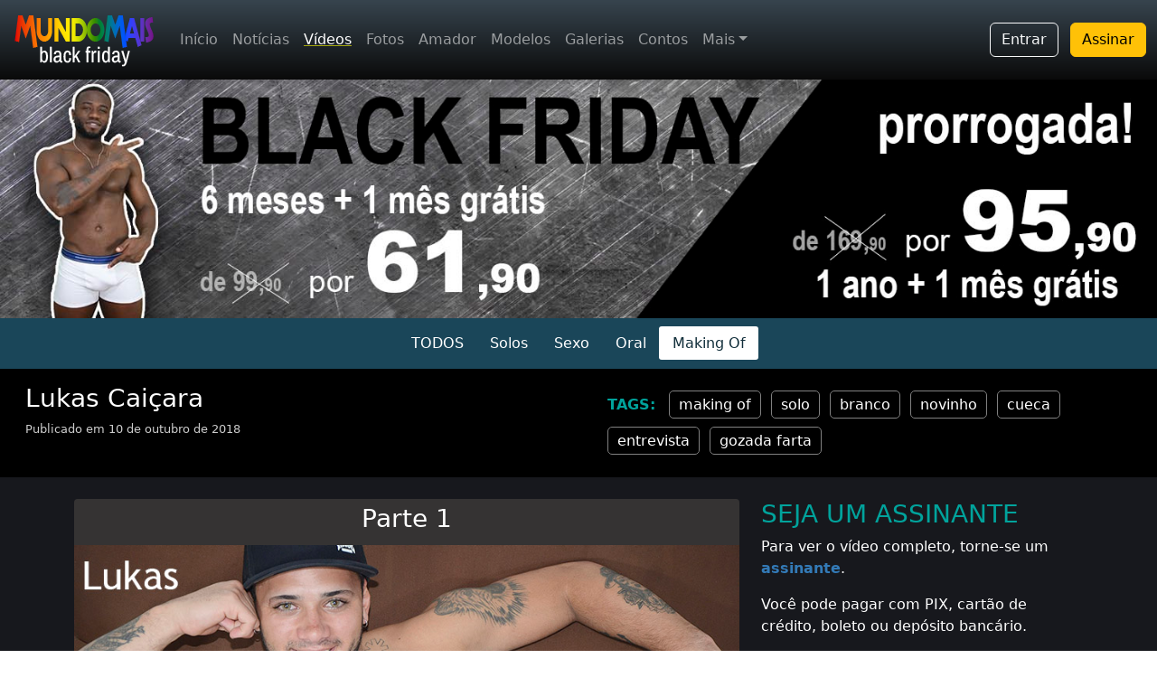

--- FILE ---
content_type: text/html; charset=ISO-8859-1
request_url: https://www.mundomais.com.br/video/ensaio-lukas-caicara
body_size: 39695
content:
<!DOCTYPE html>
<html lang="pt-br">
<head>
  <!-- Google Tag Manager -->
  <script>(function(w,d,s,l,i){w[l]=w[l]||[];w[l].push({'gtm.start':
  new Date().getTime(),event:'gtm.js'});var f=d.getElementsByTagName(s)[0],
  j=d.createElement(s),dl=l!='dataLayer'?'&l='+l:'';j.async=true;j.src=
  'https://www.googletagmanager.com/gtm.js?id='+i+dl;f.parentNode.insertBefore(j,f);
  })(window,document,'script','dataLayer','GTM-WLC2VH3');</script>
  <!-- End Google Tag Manager -->
  <meta name="viewport" content="width=device-width, initial-scale=1.0, shrink-to-fit=no" />
  <link href="https://cdn.jsdelivr.net/npm/bootstrap@5.3.2/dist/css/bootstrap.min.css" rel="stylesheet" integrity="sha384-T3c6CoIi6uLrA9TneNEoa7RxnatzjcDSCmG1MXxSR1GAsXEV/Dwwykc2MPK8M2HN" crossorigin="anonymous">
  <link rel="stylesheet" href="https://cdn.jsdelivr.net/npm/bootstrap-icons@1.11.1/font/bootstrap-icons.css">
  <!--<link rel="stylesheet" href="https://cdnjs.cloudflare.com/ajax/libs/font-awesome/4.7.0/css/font-awesome.min.css">-->
  <link rel="stylesheet" href="https://cdnjs.cloudflare.com/ajax/libs/font-awesome/6.6.0/css/all.min.css" integrity="sha512-Kc323vGBEqzTmouAECnVceyQqyqdsSiqLQISBL29aUW4U/M7pSPA/gEUZQqv1cwx4OnYxTxve5UMg5GT6L4JJg==" crossorigin="anonymous" referrerpolicy="no-referrer" />
  <link rel="stylesheet" href="/bib/css/site.min.css?v=23" />
  <link rel="stylesheet" href="/bib/css/new/dist/index-2023.min.css?v=3" />
  <meta name="verify-v1" content="hujwPFzKAfryHeD209rXUmgxkjIbYzQ3p9KwGWf8vpU=" />  
  <link rel="apple-touch-icon" href="/bib/img/site/apple-icons/apple-touch-icon.png" />
  <link rel="apple-touch-icon" sizes="57x57" href="/bib/img/site/apple-icons/apple-touch-icon-57x57.png" />
  <link rel="apple-touch-icon" sizes="76x76" href="/bib/img/site/apple-icons/apple-touch-icon-76x76.png" />
  <link rel="apple-touch-icon" sizes="114x114" href="/bib/img/site/apple-icons/apple-touch-icon-114x114.png" />
  <link rel="apple-touch-icon" sizes="120x120" href="/bib/img/site/apple-icons/apple-touch-icon-120x120.png" />
  <link rel="apple-touch-icon" sizes="152x152" href="/bib/img/site/apple-icons/apple-touch-icon-152x152.png" />
  <link rel="apple-touch-icon" sizes="180x180" href="/bib/img/site/apple-icons/apple-touch-icon-180x180.png" />
  <link rel="icon" type="image/png" sizes="57x57" href="/bib/img/site/apple-icons/apple-touch-icon-57x57.png" />
  <link rel="icon" type="image/png" sizes="76x76" href="/bib/img/site/apple-icons/apple-touch-icon-76x76.png" />
  <link rel="icon" type="image/png" sizes="114x114" href="/bib/img/site/apple-icons/apple-touch-icon-114x114.png" />
  <link rel="icon" type="image/png" sizes="120x120" href="/bib/img/site/apple-icons/apple-touch-icon-120x120.png" />
  <link rel="icon" type="image/png" sizes="152x152" href="/bib/img/site/apple-icons/apple-touch-icon-152x152.png" />
  <link rel="icon" type="image/png" sizes="180x180" href="/bib/img/site/apple-icons/apple-touch-icon-180x180.png" />
  <link href="https://fonts.googleapis.com/css?family=Caveat&display=swap" rel="stylesheet" /> 
        <script type="application/ld+json">
        {
            "@context": "http://schema.org/",
            "@type": "VideoObject",
            "name": "Lukas Caiçara",
            "description": "Lukas tem 20 anos, é caiçara do litoral sul de São Paulo e dançarino. Surpresa no segundo video.",
            "@id": "https://www.mundomais.com.br/video/ensaio-lukas-caicara",
            "datePublished": "2018-10-10",
            "uploadDate": "2018-10-10 12:00",
            "embedUrl": "https://www.mundomais.com.br/video/ensaio-lukas-caicara",
            "thumbnailUrl": "https://www.mundomais.com.br/ensaios/214/foto-16x9.jpg"
        }
        </script>
        <!--
        <PageMap>
            <DataObject type="thumbnail">
            <Attribute name="src" value="https://www.mundomais.com.br/ensaios/214/foto-16x9.jpg"/>
            <Attribute name="width" value="400"/>
            <Attribute name="height" value="225"/>
            </DataObject>
        </PageMap>
        -->
                <link rel="canonical" href="https://www.mundomais.com.br/video/ensaio-lukas-caicara" />
        <link rel="alternate" href="https://www.mundomais.com.br/video/ensaio-lukas-caicara" hreflang="pt" />
        <link rel="alternate" href="https://www.mundomais.com.br/en/scene/1003/lukas-caicara" hreflang="en" />
        <link rel="alternate" href="https://www.mundomais.com.br/en/scene/1003/lukas-caicara" hreflang="x-default" />
         
  <link rel="stylesheet" href="/bib/css/new/dist/main.min.css?v=10" />
              <link href="/bib/components/videojs-nuevo-11.2.0/skins/treso/videojs.min.css" rel="stylesheet" type="text/css" />
              <meta name="description" content="Lukas tem 20 anos, é caiçara do litoral sul de São Paulo e dançarino. Surpresa no segundo video." />
  <title>Lukas Caiçara</title>
</head>
<body class="white-background">
    <!-- Google Tag Manager (noscript) -->
<noscript><iframe src="https://www.googletagmanager.com/ns.html?id=GTM-WLC2VH3"
height="0" width="0" style="display:none;visibility:hidden"></iframe></noscript>
<!-- End Google Tag Manager (noscript) -->
<nav class="navbar navbar-expand-lg fixed-top navbar-mundomais navbar-dark bg-dark">
    <div class="container-fluid">
        <a class="navbar-brand" href="/">
                        <img class="img-logo-15anos" src="/bib/img/site/mundomais-blackfriday.png" alt="MundoMais Logo" />
        </a>

                <a href="/checkout" class="btn btn-outline-warning d-lg-none">Assinar</a>
        
        <button class="navbar-toggler p-0 border-0" type="button" id="navbarSideCollapse">
            menu <span class="navbar-toggler-icon"></span>
        </button>

        <div class="navbar-collapse offcanvas-collapse">
            <ul class="navbar-nav me-auto mb-2 mb-lg-0 d-none d-lg-flex">
                <li class="nav-item"><a class="nav-link " href="/">Início</a></li>
                <li class="nav-item"><a class="nav-link " href="/noticias">Notícias</a></li>
                <li class="nav-item"><a class="nav-link active" href="/videos">Vídeos</a></li>
                <li class="nav-item"><a class="nav-link " href="/fotos">Fotos</a></li>
                <li class="nav-item"><a class="nav-link " href="/amador">Amador</a></li>
                <li class="nav-item"><a class="nav-link " href="/modelo">Modelos</a></li>
                <li class="nav-item d-lg-none d-xl-block"><a class="nav-link " href="/galerias/videos/netvideos">Galerias</a></li>
                <li class="nav-item d-lg-none d-xl-block"><a class="nav-link " href="/audio-contos">Contos</a></li>
                <li class="nav-item d-lg-none d-xxl-block"><a class="nav-link " href="/faleconosco">Contato</a></li>
                <li class="nav-item d-lg-none d-xxl-block"><a class="nav-link " href="/procurar">Pesquisar</a></li>
                
                <li class="nav-item dropdown d-none d-lg-block d-xl-none">
                    <a class="nav-link dropdown-toggle" href="#" data-bs-toggle="dropdown">Mais</a>
                    <ul class="dropdown-menu">
                        <li><a class="dropdown-item" href="/galerias/videos/netvideos">Galerias</a></li>
                        <li><a class="dropdown-item" href="/audio-contos">Contos</a></li>
                        <li><a class="dropdown-item" href="/faleconosco">Contato</a></li>
                        <li><a class="dropdown-item" href="/procurar">Pesquisar</a></li>
                        <li><a class="dropdown-item" href="/favoritos">Favoritos</a></li>
                    </ul>
                </li>

                <li class="nav-item dropdown d-none d-xl-block d-xxl-none">
                    <a class="nav-link dropdown-toggle" href="#" data-bs-toggle="dropdown">Mais</a>
                    <ul class="dropdown-menu">
                        <li><a class="dropdown-item" href="/faleconosco">Contato</a></li>
                        <li><a class="dropdown-item" href="/procurar">Pesquisar</a></li>
                        <li><a class="dropdown-item" href="/favoritos">Favoritos</a></li>
                    </ul>
                </li>

                <li><hr class="dropdown-divider text-white"></li>
            </ul>

                            <div class="text-end d-none d-lg-block">
                    <a class="btn btn-outline-light me-2" href="/conta/login">Entrar</a>
                    <a class="btn btn-warning" href="/checkout">Assinar</a>
                </div>
            
            <ul class="navbar-nav me-auto mb-2 mb-lg-0 flex-wrap flex-row d-lg-none text-center">
                <li class="nav-item col-6"><a class="nav-link fs-5 active" href="/videos">Vídeos</a></li>
                <li class="nav-item col-6"><a class="nav-link fs-5 " href="/fotos">Fotos</a></li>
                <li class="nav-item col-6"><a class="nav-link fs-5 " href="/amador">Amador</a></li>
                <li class="nav-item col-6"><a class="nav-link fs-5 " href="/modelo">Modelos</a></li>
            </ul>

            <hr class="border border-white border-1 opacity-50 d-lg-none">

            <ul class="navbar-nav me-auto mb-2 mb-lg-0 flex-wrap flex-row d-lg-none text-center">
                <li class="nav-item col-6"><a class="nav-link fs-5 " href="/galerias/videos/netvideos">Galerias</a></li>
                <li class="nav-item col-6"><a class="nav-link fs-5 " href="/audio-contos">Contos</a></li>
                <li class="nav-item col-6"><a class="nav-link fs-5 " href="/noticias">Notícias</a></li>
                <li class="nav-item d-lg-none d-xl-block col-6"><a class="nav-link fs-5 " href="/faleconosco">Contato</a></li>
                <li class="nav-item d-lg-none d-xl-block col-6"><a class="nav-link fs-5 " href="/procurar">Pesquisar</a></li>
                <li class="nav-item d-lg-none d-xl-block col-6"><a class="nav-link fs-5 " href="/favoritos">Favoritos</a></li>
            </ul>

            <hr class="border border-white border-1 opacity-50 d-lg-none">

                            <div class="text-center mt-2 d-lg-none">
                    <h5 class="text-white">Já sou assinante</h5>
                    <a class="btn btn-success Xbtn-outline-light d-lg-none" href="/conta/login">Entrar</a>
                </div>

                <hr class="border border-primary border-2 opacity-50 d-lg-none">

                <div class="text-center mt-2 d-lg-none">
                    <h5 class="text-white">Seja um assinante</h5>
                    <a class="btn btn-warning d-lg-none" href="/checkout">quero assinar</a>
                </div>
                    </div>
    </div>
</nav>

<div class="d-flex d-lg-none text-center btn-assinatura-top">
    <a class="flex-fill btn-assine" href="/checkout">ASSINE JÁ</a>
    <a class="flex-fill btn-entrar" href="/conta/login">ENTRAR</a>
</div>

		<div style="w-100">
			<a href="/checkout?click=banner-blackfriday">
				<img src="/bib/img/banners/blackfriday/2024/blackfriday-vertical-celular2.jpg" class="w-100 img-fluid d-sm-none" alt="Promoção Black Friday" />
				<img src="/bib/img/banners/blackfriday/2024/banner-blackfriday-2024-04.jpg" class="w-100 img-fluid d-none d-sm-block" alt="Promoção Black Friday" />
			</a>
		</div>		
		        <nav class="nav-submenu">
    <ul>
        <li><a href="/videos" class="temp_">TODOS</a></li>
        <li><a href="/videos/solos" class="temp_">Solos</a></li>
        <li><a href="/videos/sexo" class="temp_">Sexo</a></li>
        <li><a href="/videos/oral" class="temp_">Oral</a></li>
        <li><a href="/videos/making-of" class="temp_subsexo-sel">Making Of</a></li>
    </ul>
</nav>
    <div class="container-fluid">
		<div class="row" style="background-color: black">
			<div class="col-xl-6">
			    <div class="barra-titulo p-2 p-sm-3 ps-xxl-5">
					<h3>Lukas Caiçara</h3>
					<p>Publicado em  10 de outubro de 2018</p>
			    </div>
			</div>
			<div class="d-none d-sm-block col-xl-6 align-self-center">
				<div class="lista-tags">
                    <a href="/videos/tags/making-of-ensaio">making&nbsp;of</a>
<a href="/videos/tags/solo">solo</a>
<a href="/videos/tags/branco">branco</a>
<a href="/videos/tags/novinho">novinho</a>
<a href="/videos/tags/cueca-sunga">cueca</a>
<a href="/videos/tags/entrevista">entrevista</a>
<a href="/videos/tags/gozada-farta">gozada&nbsp;farta</a>
				</div>
			</div>
		</div>
	</div>

	<div class="fundo-escuro-upper">
		<div class="container-xl">
			<div class="row py-4">
                <div class="col-lg-8">
                                <div class="title-of-video ">
                <h3>Parte 1</h3>
            </div>
                    <video oncontextmenu="return false;" class="sprite-preview video-js vjs-fluid" controls preload="auto" id="videojs_1"
			poster="/ensaios/214/trailer-banner.jpg" data-sprite-file="/ensaios/214/parte1-03.jpg" data-sprite-width="150" data-sprite-height="85"  data-language="pt-BR">
            <source src="/mundohot/media/gm-214-parte1-cd3b54c460345afc4b073ffd33c36d1e.mp4" type="video/mp4" />                                    <p class="vjs-no-js">Para visualizar este vídeo, favor habilitar o JavaScript.</p>
        </video>
                <div class="comentarios-container mb-2 " 
                data-keytype="T" data-keyvalue="1003" 
                data-language="pt">
            <div class="accordion accordion-flush" id="accordionComments">
                <div class="accordion-item rounded-0">
                    <h2 class="accordion-header" id="headingOne">
                        <button class="accordion-button collapsed" type="button" data-bs-toggle="collapse" data-bs-target="#collapseComentario">
                            Comentários (52)
                        </button>
                    </h2>
                    <div id="collapseComentario" class="accordion-collapse collapse " data-bs-parent="#accordionComments">
                        <div class="accordion-body p-0">
                            <div class="comentarios-header p-3">
                                <div class="p-2 text-center" id="container-btn-comentar">
                                                                        <p><strong>ATENÇÃO!</strong> Para comentar, é preciso ser <strong><a href="/checkout">assinante</a></strong>.</p>
                                                                    </div>
                                <div class="collapse p-2" id="commm" style="border-top: 1px solid rgba(0,0,0,.125)">
                                    <form id="frm-incluir-comentario" role="form">
                                        <div class="mb-3">
                                            <label for="txt-nome" class="form-label">Nome</label>
                                            <input type="text" class="form-control" id="txt-nome" name="nome">
                                        </div>
                                        <div class="mb-3">
                                            <label for="txt-comentario" class="form-label">Seu comentário</label>
                                            <textarea class="form-control" id="txt-comentario" name="comentario" rows="3"></textarea>
                                        </div>                      
                                        <div class="d-flex justify-content-center">
                                            <button type="button" class="btn btn-dark mx-2" id="btn-confirma">Confirma</button>
                                            <button type="button" class="btn btn-danger mx-2" id="btn-cancela">Cancela</button>
                                        </div>                 
                                    </form>
                                </div>              
                            </div>
                            
                            <div class="comentarios-item px-3 pt-2 pb-2 ">
				<small class="float-end text-muted">19-01-2026 &agrave;s 22:45</small> <small><strong>Jota</strong></small><br>
				A galera adorou o cuzinho do Lukas! Tamb&eacute;m, pudera... Uma coisinha linda e gostosa dessa... Esse corpo lindo e essa carinha marota. A piroca tb &eacute; linda e gostosa! T&aacute; de parab&eacute;ns, Mundo Mais, botando os brioco pra jogo!
			</div><div class="comentarios-item px-3 pt-2 pb-2 ">
				<small class="float-end text-muted">08-01-2022 &agrave;s 08:54</small> <small><strong>f&atilde; do Fernandinho</strong></small><br>
				Cuzinho delicioso por onde andas o Lukas Cai&ccedil;ara???
			</div><div class="comentarios-item px-3 pt-2 pb-2 ">
				<small class="float-end text-muted">24-09-2021 &agrave;s 19:16</small> <small><strong>Marcos</strong></small><br>
				Luka que cuzinho apertado rosado delicia de bunda .
			</div><div class="comentarios-item px-3 pt-2 pb-2 ">
				<small class="float-end text-muted">15-10-2020 &agrave;s 17:48</small> <small><strong>Marquito</strong></small><br>
				MM.ja t&aacute; na hora de bota algu&eacute;m pra fuder esse cuzinho apertado de kuka
			</div><div class="comentarios-item px-3 pt-2 pb-2 ">
				<small class="float-end text-muted">02-10-2020 &agrave;s 13:59</small> <small><strong>Marquito</strong></small><br>
				Luka tem uma bunda linda cabeluda bem aperdinha e rosado o cuzinho.
			</div><div class="comentarios-item px-3 pt-2 pb-2 ">
				<small class="float-end text-muted">05-07-2020 &agrave;s 18:23</small> <small><strong>Cueca</strong></small><br>
				Tragam novamente o Lucas fudendo um cuzinho
			</div><div class="comentarios-item px-3 pt-2 pb-2 ">
				<small class="float-end text-muted">21-10-2019 &agrave;s 00:27</small> <small><strong>VINICIUS</strong></small><br>
				gostei, lindo, simpatico...so fala um pouquinho demais
			</div><div class="comentarios-item px-3 pt-2 pb-2 ">
				<small class="float-end text-muted">10-08-2019 &agrave;s 23:21</small> <small><strong>CARLOS</strong></small><br>
				N&Atilde;O CURTI VENDO FILME PORNO NO CELULAR PARA SE EXCITA, NOTA 8.7
			</div><div class="comentarios-item px-3 pt-2 pb-2 ">
				<small class="float-end text-muted">04-05-2019 &agrave;s 01:16</small> <small><strong>Edu</strong></small><br>
				Nossa que gozada gostosa!
			</div><div class="comentarios-item px-3 pt-2 pb-2 ">
				<small class="float-end text-muted">29-01-2019 &agrave;s 16:34</small> <small><strong>d.a.n</strong></small><br>
				show muito bom gostei muito
			</div>
                                                        <div class="comentarios-ver-mais">
                                <div class="d-flex justify-content-center">
                                    <div class="p-4">
                                        <button type="button" class="btn btn-outline-success btn-sm" id="btn-mais-comentarios">Mostrar mais comentários...</button>
                                    </div>
                                </div>                 
                            </div>
                                                    </div>
                    </div>
                </div>
            </div>
        </div>
                        </div>

                <div class="col d-sm-none">
                    <div class="lista-tags border-bottom border-light mb-3 px-1">
                        <a href="/videos/tags/making-of-ensaio">making&nbsp;of</a>
<a href="/videos/tags/solo">solo</a>
<a href="/videos/tags/branco">branco</a>
<a href="/videos/tags/novinho">novinho</a>
<a href="/videos/tags/cueca-sunga">cueca</a>
<a href="/videos/tags/entrevista">entrevista</a>
<a href="/videos/tags/gozada-farta">gozada&nbsp;farta</a>
				    </div>
                </div>

				<div class="col-lg-4">
                        <div class="assine-trailer">
        <h3>SEJA UM ASSINANTE</h3>
        <p>Para ver o vídeo completo, torne-se um <strong><a href="/checkout/?click=previewvid">assinante</a></strong>.</p>
        <p>Você pode pagar com PIX, cartão de crédito, boleto ou depósito bancário.</p>
        <h4>Vantagens</h4>
        <p>Livre de vírus e propagandas, atualizado diariamente. Acervo com mais de 1.600 vídeos e 900 modelos.</p>
        <a class="btn btn-warning" href="/checkout/?click=previewvid">Quero assinar</a>
    </div>
    				</div>
            </div>

            			<div class="row pt-4">
				<div class="col-lg-5 col-xl-4">
                    <link href="https://fonts.googleapis.com/css?family=Archivo+Narrow" rel="stylesheet">

<div class="row">
    <div class="col">
        <div class="title">
            SEJA ASSINANTE    
        </div>
        <div id="plans">
                    <div class="item" data-codproduto="6.1">
				<div class="infos">
					<strong>1 mês</strong>
					<p class="">Acesso completo</p>
				</div>
				<div class="price">
					<div class="rs">R$</div>
					<div class="big">38</div>
					<div class="small">,90</div>
				</div>
			</div>
                        <div class="item" data-codproduto="6.2">
				<div class="infos">
					<strong>2 meses</strong>
					<p class="">Acesso completo</p>
				</div>
				<div class="price">
					<div class="rs">R$</div>
					<div class="big">49</div>
					<div class="small">,90</div>
				</div>
			</div>
                        <div class="item" data-codproduto="6.3">
				<div class="infos">
					<strong>3 meses - BLACK Friday</strong>
					<p class="">Acesso completo</p>
				</div>
				<div class="price">
					<div class="rs">R$</div>
					<div class="big">49</div>
					<div class="small">,90</div>
				</div>
			</div>
                        <div class="item" data-codproduto="6.6">
				<div class="infos">
					<strong>6 meses + 1 mês grátis</strong>
					<p class="">Acesso completo</p>
				</div>
				<div class="price">
					<div class="rs">R$</div>
					<div class="big">61</div>
					<div class="small">,90</div>
				</div>
			</div>
                        <div class="item" data-codproduto="6.12">
				<div class="infos">
					<strong>1 ano + 1 mês grátis</strong>
					<p class="">Acesso completo</p>
				</div>
				<div class="price">
					<div class="rs">R$</div>
					<div class="big">95</div>
					<div class="small">,90</div>
				</div>
			</div>
                    </div>
    </div>
</div>
                
    <div class="text-center">
        <a href="https://wa.me/5511974957069" class="btn btn-success btn-block w-100 mb-2 rounded-0">
            <i style="font-size:1.5em" class="fa-brands fa-whatsapp"></i> Dúvidas para assinar? Manda um ZAP!        </a>
    </div>
                    </div>

				<div class="col-lg-7 col-xl-7 offset-xl-1 mt-4 mt-lg-0">
                        <div class="descricao-video">
        <h5>Descrição</h5>
        <p><strong>Lukas</strong> tem 20 anos, é <strong>caiçara</strong> do litoral sul de São Paulo, mas mora na capital já tem um tempo.</p>

<p>Ele é do signo de <em>Peixes</em> e dançarino na noite paulista. Ele é "super" em tudo: super fotogênico, super simpático e super de boa. Lukas com certeza vai agradar a maioria do nosso público com seu carisma.</p>

<p><strong>ATENÇÃO:</strong> O segundo video tem um solo completo dele, o video 1 como sempre é aberto mesmo pra quem não é assinante.</p>


        <a href="/foto/ensaio-lukas-caicara" class="btn btn-outline-info my-3">VER FOTOS DO ENSAIO</a>    </div>

    <div class="container-atores">
        
        <h5>Atores em cena</h5>

                    <div class="ator-icone">
                <a href="/modelo/355/lukas-caicara"><img src="/mundohot/modelos/img/icon/355.jpg" /></a>
                <a class="small text-center" href="/modelo/355/lukas-caicara">Lukas Caicara</a>
            </div>
                </div>
    				</div>
            </div>
            
			<!-- VEJA MAIS (CARD) -->
			<div class="card-mais-box mt-5 pb-4">
				<h3 class="text-center side-lines">VEJA TAMBÉM</h3>
				<div class="row row-cols-1 row-cols-sm-2 row-cols-lg-3 my-4 gy-4">
                    
					<div class="col">
					  <div class="card-mais">
						<div class="image-zoom">
							<a href="/video/ensaio-diego-moreno">
								<img src="/ensaios/215/foto-16x9.jpg" alt="Diego Moreno" />
							</a>
						</div>
						
						<div class="card-mais-body">
						  <p class="small">07 de novembro de 2018</p>
						  <h4>Diego Moreno</h4>
						  <p class="opacity-75">Diego Moreno é baiano, tem 37 anos, dotado e faz várias coisas: é barman, modelo e ator.</p>
						</div>
					  </div>
					</div>
                    
					<div class="col">
					  <div class="card-mais">
						<div class="image-zoom">
							<a href="/video/ensaio-antonio-23-anos-paulista">
								<img src="/ensaios/216/foto-16x9.jpg" alt="Antonio" />
							</a>
						</div>
						
						<div class="card-mais-body">
						  <p class="small">23 de novembro de 2018</p>
						  <h4>Antonio</h4>
						  <p class="opacity-75">Nossa Black Friday traz o modelo Antonio, 23 anos e paulista. Comemore conosco 10 anos no ar!</p>
						</div>
					  </div>
					</div>
                    
					<div class="col">
					  <div class="card-mais">
						<div class="image-zoom">
							<a href="/video/ensaio-paulo-hit">
								<img src="/ensaios/217/foto-16x9.jpg" alt="Paulo Hit" />
							</a>
						</div>
						
						<div class="card-mais-body">
						  <p class="small">07 de dezembro de 2018</p>
						  <h4>Paulo Hit</h4>
						  <p class="opacity-75">Paulo é paulista, tem 27 anos, 1,72m de altura e 78kg. Ele pratica muita musculação e é gogo boy.</p>
						</div>
					  </div>
					</div>
                    
					<div class="col">
					  <div class="card-mais">
						<div class="image-zoom">
							<a href="/video/ensaio-michel-25-anos">
								<img src="/ensaios/219/foto-16x9.jpg" alt="Michel" />
							</a>
						</div>
						
						<div class="card-mais-body">
						  <p class="small">06 de fevereiro de 2019</p>
						  <h4>Michel</h4>
						  <p class="opacity-75">Michel tem 25 anos, 1,82m de altura, 80kg e adora viajar. Ele goza pra você no video para assinantes</p>
						</div>
					  </div>
					</div>
                    
					<div class="col">
					  <div class="card-mais">
						<div class="image-zoom">
							<a href="/video/ensaio-neto-21-anos-aracaju">
								<img src="/ensaios/220/foto-16x9.jpg" alt="Neto" />
							</a>
						</div>
						
						<div class="card-mais-body">
						  <p class="small">20 de fevereiro de 2019</p>
						  <h4>Neto</h4>
						  <p class="opacity-75">Neto tem 21 anos, 1,92m de altura, 88kg e tímido. Ele nasceu em Aracaju, estado de Sergipe.</p>
						</div>
					  </div>
					</div>
                    
					<div class="col">
					  <div class="card-mais">
						<div class="image-zoom">
							<a href="/video/ensaio-kaue-lima-19-anos">
								<img src="/ensaios/221/foto-16x9.jpg" alt="Kauê Lima" />
							</a>
						</div>
						
						<div class="card-mais-body">
						  <p class="small">13 de março de 2019</p>
						  <h4>Kauê Lima</h4>
						  <p class="opacity-75">Kauê Lima tem apenas 19 anos, é mineiro e mora em São Paulo há dois meses. Ele adora viajar.</p>
						</div>
					  </div>
					</div>
                    				</div>
			</div>
        </div>
    </div>

	<!-- MAIS AMADORES -->
	<div class="fundo-amadores py-3">
		<div class="container-xl">
			<div class="card-mais-box mt-4">
				<h3 class="text-center side-lines">VÍDEOS AMADORES</h3>
				<div class="row row-cols-1 row-cols-sm-2 row-cols-lg-3 my-4 gy-4">
                                            <div class="col">
                            <div class="card-mais">
                                <div class="image-zoom">
                                    <a href="/amador/video/303/UberDotadao-uber-metendo-no-loirinho"><img src="/mundohot/amador/video/303/foto-16x9.jpg" /></a>
                                </div>
                                <div class="card-mais-body">
                                    <p class="small">24 de outubro de 2023</p>
                                    <h4>Uber metendo no loirinho</h4>
                                    <p class="opacity-75">Uber Dotadão tem 41 anos, é ativo, dote de 17cm e mora em Campinas (SP).</p>
                                </div>
                            </div>
                        </div>
                                            <div class="col">
                            <div class="card-mais">
                                <div class="image-zoom">
                                    <a href="/amador/video/302/AugustoPhellipe-mineiro-gatinho"><img src="/mundohot/amador/video/302/foto-16x9.jpg" /></a>
                                </div>
                                <div class="card-mais-body">
                                    <p class="small">20 de outubro de 2023</p>
                                    <h4>Mineiro gatinho</h4>
                                    <p class="opacity-75">Augusto Phellipe tem 26 anos, é versátil, dote de 18cm e mora em Belo Horizonte (MG).</p>
                                </div>
                            </div>
                        </div>
                                            <div class="col">
                            <div class="card-mais">
                                <div class="image-zoom">
                                    <a href="/amador/video/301/BaianoDotado-pauzudo-abre-a-bunda"><img src="/mundohot/amador/video/301/foto-16x9.jpg" /></a>
                                </div>
                                <div class="card-mais-body">
                                    <p class="small">17 de outubro de 2023</p>
                                    <h4>Pauzudo abre a bunda</h4>
                                    <p class="opacity-75">Baiano Dotado tem 31 anos, é ativo, dote de 21cm e mora em Joinville (SC).</p>
                                </div>
                            </div>
                        </div>
                                            <div class="col">
                            <div class="card-mais">
                                <div class="image-zoom">
                                    <a href="/amador/video/300/FelipeXXL-carioca-pauzudo"><img src="/mundohot/amador/video/300/foto-16x9.jpg" /></a>
                                </div>
                                <div class="card-mais-body">
                                    <p class="small">13 de outubro de 2023</p>
                                    <h4>Carioca pauzudo</h4>
                                    <p class="opacity-75">Felipe XXL tem 24 anos, é versátil, dote de 19cm e mora em Rio de Janeiro (RJ).</p>
                                </div>
                            </div>
                        </div>
                                            <div class="col">
                            <div class="card-mais">
                                <div class="image-zoom">
                                    <a href="/amador/video/299/AdrianoBittencourt-arregacando-um-cuzinho"><img src="/mundohot/amador/video/299/foto-16x9.jpg" /></a>
                                </div>
                                <div class="card-mais-body">
                                    <p class="small">10 de outubro de 2023</p>
                                    <h4>Arregaçando um cuzinho</h4>
                                    <p class="opacity-75">Adriano Bittencourt tem 22 anos, é ativo, dote de 21cm e mora em Santa Fé do Sul (SP).</p>
                                </div>
                            </div>
                        </div>
                                            <div class="col">
                            <div class="card-mais">
                                <div class="image-zoom">
                                    <a href="/amador/video/298/RussoPaulista-peludinho-paulista"><img src="/mundohot/amador/video/298/foto-16x9.jpg" /></a>
                                </div>
                                <div class="card-mais-body">
                                    <p class="small">06 de outubro de 2023</p>
                                    <h4>Peludinho paulista</h4>
                                    <p class="opacity-75">Russo Paulista tem 31 anos, é ativo, dote de 18cm e mora em São Paulo (SP).</p>
                                </div>
                            </div>
                        </div>
                    				</div>
			</div>
		</div>
	</div>

    <footer class="footer">
  <div class="container-fluid p-0 rodape-sitemap-bg">
    <div class="footer-main text-center py-5 opacity-75">
        <div class="mb-2">
            <a href="/"><img src="/bib/img/site/logo2018.png" /></a>    
        </div>
        <p class="handwriting mb-5 letra-maior">Há 17 anos o maior site gay do Brasil</p>

        <div class="social-icons mt-5">
            <a href="https://x.com/MundoMaisGay">
                <i class="fa-brands fa-x fa-lg white-text fa-2xl"> </i> <br>X (twitter)
            </a>
        </div>   

        <div class="social-icons mt-5">
            <a href="https://bsky.app/profile/mundomais.bsky.social">
                <i class="fa-brands fa-bluesky fa-2xl mb-3"></i><br>blue sky
            </a>
        </div>        

        <div class="social-icons mt-5">
            <a href="https://www.instagram.com/mundomais.producoes/">
                <i class="fa-brands fa-instagram fa-2xl mb-3"></i><br>instagram
            </a>
        </div>        

        <!--
        <div class="social-icons mt-5">
            <a href="https://www.threads.net/@mundomais.producoes">
                <i class="fa-brands fa-threads fa-2xl mb-3"></i><br>threads
            </a>
        </div>        

        <div class="social-icons mt-5">
            <a href="https://www.facebook.com/SiteMundoMais">
                <i class="fa fa-facebook fa-lg white-text fa-3x"> </i> <br>facebook
            </a>
        </div>        
        <div class="social-icons mt-5">
            <a href="https://br.pinterest.com/sitemundomais">
                <i class="fa fa-pinterest fa-lg white-text fa-3x"> </i> <br>pinterest
            </a>
        </div>   
        -->
        <div class="social-icons mt-5">
            <a href="https://t.me/mundo_mais_producoes">
                <i class="fa-brands fa-telegram fa-2xl mb-3"></i><br>telegram
            </a>
        </div>        

    </div>

    <div class="language w-100 text-center">
        <a href="/en"><img src="/bib/img/site/flags/us.svg" /></a><br>
        <a class="small text-decoration-none opacity-75" href="/en">English version</a>
    </div>

    <div class="container">
        <div class="footer-sitemap">
            <div class="row pb-3 pt-5">
                <div class="col-6 col-md-3 col-sm-6">
                    <ul class="list-unstyled">
                      <li><h5>PARA ASSINANTES</h5></li>
                      <li><a href="/videos/sexo">Filmes de Sexo</a></li>
                      <li><a href="/videos/solos">Videos Solos</a></li>
                      <li><a href="/videos/oral">Videos de Oral</a></li>
                      <li><a href="/fotos">Fotografia</a></li>
                      <li><a href="/amador">Amador</a></li>
                      <li><a href="/videos/making-of">Making of</a></li>
                    </ul>
                </div>
                <div class="col-6 col-md-3 col-sm-6">
                    <ul class="list-unstyled">
                      <li><h5>GALERIAS GRÁTIS</h5></li>
                      <li><a href="/galerias/videos/netvideos">Net Videos</a></li>
                      <li><a href="/galerias/videos/amadores-da-net">Amadores</a></li>
                      <li><a href="/contos">Contos</a></li>
                      <li><a href="/audio-contos">Audio-Contos</a></li>
                      <li><a href="/galerias/fotos">Galeria de Fotos</a></li>
                    </ul>
                </div>
                <div class="col-6 col-md-3 col-sm-6">
                    <ul class="list-unstyled">
                      <li><h5>CONTEÚDO</h5></li>
                      <li><a href="/noticias">Notícias</a></li>
                    </ul>
                    <ul class="list-unstyled">
                      <li><h5>POLÍTICAS</h5></li>
                      <li><a href="/quem-somos">Quem somos</a></li>
                      <li><a href="/politica-de-privacidade">Política de Privacidade</a></li>
                      <li><a href="/politica-de-privacidade">Política de Cancelamento</a></li>
                    </ul>
                </div>
                <div class="col-6 col-md-3 col-sm-6">
                    <ul class="list-unstyled">
                      <li><h5>FALE CONOSCO</h5></li>
                      <li><a href="/faleconosco">Contato</a></li>
                      <li><a href="/conta">Minha Assinatura</a></li>
                      <li><a href="/checkout?click=sitemap">Quero Assinar</a></li>
                      <li><a href="/seja-um-modelo">Seja um modelo</a></li>
                    </ul>
                </div>
            </div>
        </div>
    </div>
  </div>
  <div class="footer-end py-3 pb-1 rodape-info-bg">
    <div class="container pt-3 pb-2 termos opacity-75">
        <address>
            <strong>MundoMais Produções</strong><br>
            Av. Paulista, 171 - 4o. andar<br>
            São Paulo - SP - Brasil<br>
            Telefone: <a href="https://wa.me/5511974957069">(11) 97495-7069</a> (whatsapp)<br>
            CNPJ: 35.061.083/0001-03
        </address>            
    </div>
    <p class="small opacity-75">&copy; Copyright 2026 MundoMais. Todos os direitos reservados.</p>
  </div>
</footer>

<script src="https://ajax.googleapis.com/ajax/libs/jquery/3.6.0/jquery.min.js"></script>
<script src="https://cdn.jsdelivr.net/npm/bootstrap@5.3.2/dist/js/bootstrap.bundle.min.js" integrity="sha384-C6RzsynM9kWDrMNeT87bh95OGNyZPhcTNXj1NW7RuBCsyN/o0jlpcV8Qyq46cDfL" crossorigin="anonymous"></script>
<script src="https://cdn.jsdelivr.net/npm/masonry-layout@4.2.2/dist/masonry.pkgd.min.js" integrity="sha384-GNFwBvfVxBkLMJpYMOABq3c+d3KnQxudP/mGPkzpZSTYykLBNsZEnG2D9G/X/+7D" crossorigin="anonymous" async></script>
<script src="/bib/js/lazysizes.min.js" async=""></script>
<script src="/bib/js/site.min.js?v=3"></script>
<script>(()=>{"use strict";document.querySelector("#navbarSideCollapse").addEventListener("click",()=>{document.querySelector(".offcanvas-collapse").classList.toggle("open")})})();</script>            <script type="text/javascript" src="/bib/js/favoritos2.min.js?v=1"></script>    
             
        <script src="/bib/js/comentarios.min.js?v=1"></script>
                <script>
    $(document).ready(function()
    {
        $('.item').click(function(event) 
        {
                            window.location = '/checkout?click=video&codplano=' + $(this).data('codproduto');
                    });
    });
    </script>
                    <script src="/bib/components/videojs-nuevo-11.2.0/video.min.js"></script>
            <script src="/bib/components/videojs-nuevo-11.2.0/nuevo.min.js"></script>
            <script src="/bib/components/videojs-nuevo-11.2.0/plugins/videojs.airplay.js"></script>
            <script src="https://unpkg.com/videojs-sprite-thumbnails@2.1.1/dist/videojs-sprite-thumbnails.min.js"></script>
            <script src="/bib/js/videojs-nuevo.min.js?v=5"></script>
                <script>window.addEventListener('contextmenu', (event) => {$.ajax({url: '/xyz123',type: 'POST',data: {u: $(location).attr('href')}});});</script>
    <script>window.addEventListener("copy", (event) => {let ct=document.getSelection().toString(); if (ct != '') $.ajax({url: '/xyz123',type: 'POST',data: {u: $(location).attr('href'), c:ct}});});</script>
</body>
</html>



--- FILE ---
content_type: text/css
request_url: https://www.mundomais.com.br/bib/css/site.min.css?v=23
body_size: 12499
content:
body{background-color:#efeff0}a{color:#337ab7}.white-background{background-color:#fff}.max-width{width:100%}.set-shadow{box-shadow:0 8px 12px 0 rgba(0,0,0,.2)}.set-shadow-hover:hover{box-shadow:0 8px 12px 0 rgba(0,0,0,.2)}.thumb-foto{background-color:#fff}.fp-embed{display:none}.menu-size{font-size:1.2em}.img-logo{width:200px;transition:all .3s ease}@media (max-width:1300px){.menu-size{font-size:1em}.img-logo{width:150px}}.usuario-logado{color:#d9c30c}.usuario-logado:hover{color:#fde200}.usuario-vip{color:#16c105}.usuario-vip:hover{color:#19fc01}.usuario-nao-logado{color:#3ea3f9}.usuario-nao-logado:hover{color:#73bdfb}a.logado{line-height:20px;vertical-align:middle;color:#ededed;padding:6px 10px 6px 10px;border-radius:5px;margin-left:10px}a.logado:hover{color:#fff;text-decoration:none}a.visitante{background-color:#959292;color:#ededed}a.visitante:hover{color:#fff;background-color:#7d7c7c}a.assinante{background-color:#149503;color:#ededed}a.assinante:hover{color:#fff;background-color:#128303}.msg-log{color:#fff;margin-right:5px}.canal-videos{background-color:#9f2402}.sub-text{color:#aaa}.titulo-maior{font-size:1.3em}.inv-link,.inv-link a{color:#fff}.voce-lembra{background-color:#de6909}.gray-separator{min-height:10px;margin-bottom:30px;border-bottom:2px solid #cfcfce}b{font-size:.8em}b a{color:#da381e;margin-left:10px}b a:hover{color:#932412;text-decoration:none}.fundo-noticias{background-color:#fff}.publicidade1{border-top:2px solid #dbdbdb;border-bottom:2px solid #dbdbdb}.btn-secao{color:#fff}.btn-secao:hover{color:#fff}.btn-foto{background-color:#125ca7}.btn-solo{background-color:#419645}.btn-sexo{background-color:#d17512}.container-submenu{background-color:#ff7212;color:#fff;min-height:40px;padding-top:7px}.nav-link1{color:#fff}.nav-link1:hover{color:#eae9e8}.subsexo-sel{background-color:#fff!important;color:#d4661b;font-weight:700}.subsexo-sel:hover{color:#000}.my-gallery{width:100%;float:left}.my-gallery img{float:left}.my-gallery figure{display:block;float:left;margin:0 5px 5px 0;width:150px;height:150px}.my-gallery figcaption{display:none}.myfont{font-family:Roboto,sans-serif}.myfont h1{font-weight:400;font-style:normal;font-size:2.5em}.myfont2{font-family:'Open Sans',sans-serif;font-size:1.4em;line-height:1.8em}.separador{border-bottom:2px solid #dfe0e1;padding-bottom:20px}p.small-text{line-height:.5em;font-size:.7em;margin-top:1.2em;margin-bottom:1.2em}.veja-tambem{background-color:#e9ecef}a:not([class]){text-decoration:none}.tag-list a{color:#fff;padding:5px 10px 5px 10px;border-radius:5px;margin-right:6px;line-height:2.5em;display:inline;text-decoration:none}.tag-list a:hover{text-decoration:none}.tag-tipo{background-color:#8f8f8e}.tag-perfil{background-color:#404087}.tag-conteudo{background-color:#1d5b08}.plan_cost{margin-top:30px}.plan_cost span{color:#247fcc}.superscript{vertical-align:top;white-space:nowrap}.per_month,.superscript{font-size:18px;font-weight:inherit}.priceWithoutSymbolAndCents{font-weight:300;font-size:56px;line-height:1.1;-webkit-font-smoothing:antialiased}.plan_cost span.cents,.plan_cost span.symbol_suffix{width:25px}.per_month{vertical-align:baseline;line-height:52px;position:relative;left:-25px;max-width:53px}.shadow-hover:hover{box-shadow:0 8px 12px 0 rgba(0,0,0,.2)}.shadow-hover{-webkit-transition:.3s;transition:.3s}.title{background:#646464;color:#fff;width:100%;padding:8px 20px 10px 20px;font-weight:700;font-size:18px;position:relative;border-radius:8px 8px 0 0}.title:after{content:'';position:absolute;width:14px;height:14px;bottom:-6px;left:50%;transform:rotate(45deg);background:#646464}.destaque-promo{color:#b80101}#plans .item{width:100%;float:left;cursor:pointer;padding-left:10px;background-color:#e6e6e6;padding-top:5px;border-bottom:1px solid #c6c4c4}#plans .item:hover{background:#c3c3c3}#plans .item .infos{float:left}#plans .item .infos strong{font-size:19px;font-weight:700}#plans .item .infos p{font-size:14px}#plans .item .price{font-family:'Archivo Narrow',sans-serif;float:right;position:relative;margin-right:5px}#plans .item .price>div{display:inline-block;font-weight:700;position:relative}#plans .item .price .rs{font-size:18px;font-weight:500;top:-3px}#plans .item .price .big{font-size:49px;margin:-7px 0 0 0}#plans .item .price .small{font-size:20px;top:-20px}.letra-maior{font-size:2em}.white-color{color:#fff}.card-escuro{background-color:#333;color:#fff}.card-escuro a{color:#fff}.card-escuro a:hover{color:#fff}.container-destaque-principal{background-color:#000}.light-background{background-color:#e5e5e5}.light-background a{color:#000}.traco-esquerdo{width:100%;height:3px;background-image:linear-gradient(to right,rgba(123,123,123,1),rgba(0,0,0,0));top:50%;position:absolute}.traco-direito{width:100%;height:3px;background-image:linear-gradient(to left,rgba(123,123,123,1),rgba(0,0,0,0));top:50%;position:absolute}a.btn-join{font-size:2em;width:100%;background-color:#edc201;text-align:center;display:block;color:#fff;font-weight:700;padding-top:15px;padding-bottom:15px}a.btn-join:hover{color:#fff;text-decoration:none}.container-top-index{background-color:#000;padding-bottom:50px;padding-top:50px}.fundo-verde{background-color:#00786e}.ult-lanc-titulo{color:#fff;text-align:center;padding-top:10px;padding-bottom:20px;font-size:3em;font-family:Caveat,cursive}@media (max-width:576px){.container-top-index{padding-top:0}.ult-lanc-titulo{color:#00786e}.card-mm{margin-bottom:15px}.card{border-radius:0}.card img{border-radius:0}}@media (min-width:576px){.card-columns{-webkit-column-count:2;-moz-column-count:2;column-count:2}}@media (min-width:768px){.card-columns{-webkit-column-count:3;-moz-column-count:3;column-count:3}}@media (min-width:992px){.card-columns{-webkit-column-count:4;-moz-column-count:4;column-count:4}}@media (min-width:1200px){.card-columns{-webkit-column-count:5;-moz-column-count:5;column-count:5}}h2{font-family:Helvetica}@media (min-width:576px){.columns-contos.card-columns{-webkit-column-count:1;-moz-column-count:1;column-count:1}}@media (min-width:768px){.columns-contos.card-columns{-webkit-column-count:2;-moz-column-count:2;column-count:2}}@media (min-width:992px){.columns-contos.card-columns{-webkit-column-count:2;-moz-column-count:2;column-count:2}}@media (min-width:1200px){.columns-contos.card-columns{-webkit-column-count:3;-moz-column-count:3;column-count:3}}.caption-secao{font-family:'Open Sans Condensed',sans-serif;position:relative;text-align:center;z-index:1}.caption-secao::before{content:'';display:block;width:100%;height:2px;position:absolute;background-color:#bcbcbc;left:0;top:50%;z-index:-1}.footer-bkg{background-color:#00838f}.footer-main,.footer-sitemap{color:#fff;width:100%}.footer-sitemap h5{font-size:1em}.footer-sitemap a{color:#fff}.footer-end{background-color:#016972;width:100%;text-align:center;color:#fff}.social-icons{display:inline-block;text-align:center;margin-left:20px;margin-right:20px}.social-icons a{color:#fff}.social-icons a:hover{text-decoration:none}.handwriting{font-family:Caveat,cursive;color:#fff}.termos address a{color:#fff}.language a{color:#fff}.language img{width:40px}.tag-container{background-color:#333}.tag-container div{display:inline-block;max-width:1000px}.box-seja-assinante-titulo{background-color:gray;padding-bottom:10px}.box-seja-assinante-titulo h4{font-size:3em}.propaganda-central{background-image:radial-gradient(circle farthest-side at center bottom,#c8c9c8,#818482 125%)}.propaganda-imagem{height:500px;padding-bottom:10px;background:url(/bib/img/banners/banner-1600x500-2.png) no-repeat center}.container-titulo-noticias{width:100%;background-color:#69020c}.container-titulo-noticias a{font-size:3em}.container-titulo-outroslanc{width:100%;background-color:#00786e}.container-audios-e-contos{background-image:radial-gradient(circle farthest-side at center bottom,#f6f6f6,#d6d6d7 125%)}.card-audio{background-color:#fcfdcf}.container-atores-destaque{padding-bottom:20px;background-color:#009cde;background-image:radial-gradient(circle farthest-side at center bottom,#009cde,#003087 125%)}.container-lembra{background-image:radial-gradient(circle farthest-side at center bottom,#000,#777 125%)}.titulo-grande{font-size:3em}.voce-no-mundomais{background-color:#333;border-top:3px solid #fff;color:#fff}.voce-no-mundomais i{font-size:3em}.titulo-meu-mundo{font-size:3em;color:#fff}.titulo-secao-meumundo{font-size:2em}@media (max-width:576px){.titulo-secao-meumundo{font-size:1.5em}.voce-no-mundomais i{font-size:2em}.titulo-meu-mundo{font-size:2em}.titulo-grande{font-size:2em}}.link-invertido{color:#d3d3d3}.link-invertido:hover{color:#fff}@media (max-width:576px){.footer-main .handwriting{font-size:1.5em}}.container-destaque-grande{position:relative}.container-destaque-grande:hover .play-btn{opacity:1;transition:opacity 0s,opacity .4s linear}.play-btn{position:absolute;z-index:300;opacity:0;top:50%;left:50%;-webkit-transform:translate(-50%,-50%);transform:translate(-50%,-50%)}.play-btn:hover{opacity:1}.container-normal:hover .play-btn{opacity:1;transition:opacity 0s,opacity .4s linear}.plano-escolhido{background-color:gray!important;color:#fff}.title{background-color:#129ecc}.title:after{background-color:#129ecc}#plans-novo .item{width:100%;float:left;cursor:pointer;padding-left:10px;background-color:#e6e6e6;padding-top:5px;border-bottom:1px solid #c6c4c4}#plans-novo .item:hover{background:#c3c3c3}#plans-novo .item .infos{float:left}#plans-novo .item .infos strong{font-size:19px;font-weight:700}#plans-novo .item .infos p{font-size:14px}#plans-novo .item .price{font-family:'Archivo Narrow',sans-serif;float:right;position:relative;margin-right:5px}#plans-novo .item .price .rs{font-size:18px;font-weight:500;top:-3px}#plans-novo .item .price .big{font-size:49px;margin:-7px 0 0 0}#plans-novo .item .price .small{font-size:20px;top:-20px}@media (max-width:600px){#plans-novo .item .price .big{font-size:40px}#plans-novo .item .price .small{top:-15px}#plans-novo .item .infos p{font-size:12px}#plans-novo .item .infos strong{font-size:19px;font-weight:400}#plans-novo .item .infos p{display:none}}ol.lista-com-circulos{counter-reset:my-awesome-counter;list-style:none;padding-left:40px}ol.lista-com-circulos li{margin:0 0 .5rem 0;counter-increment:my-awesome-counter;position:relative;margin-bottom:30px}ol.lista-com-circulos li::before{content:counter(my-awesome-counter);font-size:1rem;position:absolute;--size:40px;left:calc(-1 * var(--size) - 10px);line-height:var(--size);width:var(--size);height:var(--size);top:0;border-radius:50%;border:1px solid gray;text-align:center}.fav-btn{font-size:1.4em}.favme{font-size:1.2em}.favme.active{color:#dc3232}.favme.active:hover{color:#b03030}.fav-btn a{color:#b5b5b5;text-decoration:none}.fav-btn a:hover{color:#898888}.preview-assine{position:relative}.floating-box-assine{position:absolute;z-index:300;opacity:1;top:55%;left:50%;-webkit-transform:translate(-50%,-50%);transform:translate(-50%,-50%);box-shadow:0 4px 8px 0 rgba(0,0,0,.2),0 6px 20px 0 rgba(0,0,0,.19)}.corpo-materia a{text-decoration:none;border-bottom:1px solid #c3c3c3}.corpo-materia p{font-family:georgia,"Times New Roman",serif;line-height:1.6;font-size:1.25rem}.teaser-materia{font-family:georgia,"Times New Roman",serif;line-height:1.6;font-size:1.5rem}.comentarios-container{--comentario-header-bg:#353333;--comentario-btn-comentar-bg:#bbbbbb;--comentario-item-bg:#dddbdb;--comentario-linhas-color:#c2c2c2;--comentario-incluido-recente-bg:#ececec;overflow:hidden}.comentarios-container .accordion{--bs-accordion-bg:var(--comentario-item-bg);--bs-accordion-btn-focus-box-shadow:unset;--bs-accordion-btn-icon:url("data:image/svg+xml,<svg xmlns='http://www.w3.org/2000/svg' viewBox='0 0 16 16' fill='white'><path fill-rule='evenodd' d='M1.646 4.646a.5.5 0 0 1 .708 0L8 10.293l5.646-5.647a.5.5 0 0 1 .708.708l-6 6a.5.5 0 0 1-.708 0l-6-6a.5.5 0 0 1 0-.708z'/></svg>");--bs-accordion-btn-active-icon:var(--bs-accordion-btn-icon);--bs-accordion-btn-bg:var(--comentario-header-bg);--bs-accordion-btn-color:white;--bs-accordion-active-color:white;--bs-accordion-active-bg:var(--bs-accordion-btn-bg)}.comentarios-header{background-color:var(--comentario-btn-comentar-bg)}.comentarios-item,.comentarios-ver-mais{border-top:1px solid var(--comentario-linhas-color)}.comentarios-incluido-recente{background-color:var(--comentario-incluido-recente-bg)}.podcasts{display:inline-block;text-align:center;margin-left:20px;margin-right:20px}.podcasts img{width:50px;height:50px}.podcasts a{color:#000}.podcasts a:hover{text-decoration:none}

--- FILE ---
content_type: application/javascript
request_url: https://www.mundomais.com.br/bib/components/videojs-nuevo-11.2.0/nuevo.min.js
body_size: 88756
content:
/**
 * Copyright (c) 2022 The Nuevodevel Team. All rights reserved.
 * Nuevo plugin for video.js v 8.*
 * Version 11.2.0
 */
!function(e,t){if("undefined"!=typeof window&&window.videojs)t(window.videojs);else if("function"==typeof define&&define.amd)define("nuevo",["video.js"],function(e){return t(e.default||e)});else if("undefined"!=typeof module&&module.exports){var i=require("video.js");module.exports=t(i.default||i)}}(0,function(e){var t=e.browser;function i(e){return e}if(t.IS_ANDROID){e.options.html5.nativeAudioTracks=!1,e.options.html5.nativeTextTracks=!1;try{e.options.vhs.overrideNative=!0}catch(e){i(e)}}if(t.IS_IPAD&&"MediaSource"in window&&(e.options.html5.nativeTextTracks=!1),"MediaSource"in window)try{e.options.vhs.overrideNative=!0}catch(e){i(e)}function n(t){var i="progressControl",n="playToggle",s="liveDisplay",a="seekToLive",o="currentTimeDisplay",r="timeDivider",l="durationDisplay",d="customControlSpacer",v="volumePanel",u="chaptersButton",c="descriptionsButton",h="subsCapsButton",p="audioTrackButton",f="pictureInPictureToggle",m="fullscreenToggle",g=null;"treso"===t?g={children:[i,n,s,a,o,l,v,d,u,c,h,p,f,m]}:"chrome"===t?g={children:[n,s,a,o,r,l,d,i,v,u,c,h,p,f,m]}:"party"===t?g={children:[n,s,a,i,o,r,l,d,v,u,c,h,p,f,m]}:"roundal"===t||"pinko"===t?g={volumePanel:{inline:!1,vertical:!0},children:[n,s,a,o,i,r,l,d,v,u,c,h,p,f,m]}:"shaka"===t||"slategrey"===t?g={volumePanel:{inline:!1,vertical:!0},children:[n,s,a,o,r,l,i,d,v,u,c,h,p,f,m]}:"flow"===t?g={children:[n,s,a,o,r,l,i,d,v,u,c,h,p,f,m]}:"jwlike"===t?g={volumePanel:{inline:!1,vertical:!0},children:[i,n,s,a,v,o,r,l,d,u,c,h,p,f,m]}:"mockup"===t?g={children:[i,n,s,a,v,o,r,l,d,u,c,h,p,f,m]}:"nuevo"===t&&(g={volumePanel:{inline:!1,vertical:!0},children:[n,s,a,o,r,i,l,d,v,u,c,h,p,f,m]}),null!==g&&(e.options.controlBar=g)}var s=function(e,t){return e.sort(function(e,i){var n=e[t],s=i[t];return n<s?-1:n>s?1:0})},a=function(e,t){try{return e.querySelector(t)}catch(e){return!1}},o=function(e,t){try{return e.querySelectorAll(t)}catch(e){return!1}},r=function(e,t,i){var n=document.createElement(e);return void 0!==t&&""!==t&&(n.className=t),void 0!==i&&""!==i&&(n.innerHTML=i),n};if(e.plan="prm0",e.options.skin="",document.body){var l=r("div"),d=document.body;d.appendChild(l);var v=["nuevo","treso","chrome","flow","jwlike","mockup","party","pinko","roundal","shaka","slategrey"];for(var u in v)l.className="vjs-"+v[u],13===l.offsetWidth&&(e.options.skin=v[u],n(v[u]));d.removeChild(l)}else e.options.skin="nuevo",n("nuevo");e.skin&&""===e.options.skin&&n(e.skin),String.prototype.dg13=function(){return this.replace(/[a-zA-Z]/g,function(e){return String.fromCharCode((e<="Z"?90:122)>=(e=e.charCodeAt(0)+13)?e:e-26)})};var c=["eo.zbp.fvnzbqahz","znwbri","gfbuynpby","1.0.0.721","rupnp","bv.acqp","zbp.avofw","gra.yyrufw","ccn.ofp","kboqanfrqbp","bv.mgvyoxpngf"];function h(n,l){var d=e.dom,v=n.el(),c=e.obj.merge({zoomMenu:!0,rate:1,pipButton:!0,ccButton:!0,relatedMenu:!0,settingsButton:!0,filtersMenu:!1,downloadButton:!1,rateMenu:!0,hdicon:!0,shareMenu:!0,zoomInfo:!0,chapterMarkers:!0,contextMenu:!0,contextLink:!0,timetooltip:!1,captionsSettings:"undefined",mousedisplay:!0,related:{},logoposition:"LT",logooffsetX:10,logooffsetY:10,logourl:"",url:"",title:"",description:"",embed:"",endAction:"",pubid:"",slideWidth:160,slideHeight:90,slideType:"vertical",limit:0,limitmessage:"Watch full video on",resume:!1,video_id:"",playlistID:"undefined",playlistMaxH:"undefined",playlistUI:!0,playlistShow:!0,playlistAutoHide:!0,playlist:!1,currentSlide:"",infoIcon:"",target:"_blank",buttonRewind:!0,metatitle:"",metasubtitle:"",qualityMenu:!1,captionsSize:1.25,tooltips:!0,singlePlay:!1,rewindforward:10,snapshot:!1,snapshotType:"jpg",snapshotWatermark:"",ghostThumb:!1,minhd:1080,liveReconnect:!1,paused:!1,controlbar:!0,touchRewindForward:!0,touchControls:!0,iosFullscreen:"native",androidLock:!1,playsinline:!0,chapters:!1,log:!1},l);c.skin=e.options.skin;var h=!1,p=parseInt(c.rewindforward,10);p<1&&(p=10),p>90&&(p=90),c.rewindforward=p;var f=!1,m=Object.defineProperty({},"passive",{get:function(){return f=!0,!0}});function g(e){return e.touches[0].pageX||null}function j(e){"mouse"===e.pointerType&&(h=!0,v.classList.remove("vjs-touch-inactive"),v.classList.remove("vjs-touch-active"),b(!1))}function y(){v.classList.remove("vjs-has-mouse"),b(!0)}function b(e){var t=a(v,".vjs-rewind-control"),i=a(v,".vjs-forward-control"),n=a(v,".vjs-extend-zoom"),s=a(v,".vjs-related"),o=a(v,".vjs-grid"),r=null,l=null;o&&(r=a(o,".vjs-arrow-prev"),l=a(o,".vjs-arrow-next")),e?(v.classList.remove("vjs-has-mouse"),t&&(c.touchRewindForward&&c.touchControls?d.addClass(t,"vjs-hidden"):t.setAttribute("style","display:block!important")),i&&(c.touchRewindForward&&c.touchControls?d.addClass(i,"vjs-hidden"):i.setAttribute("style","display:block!important")),n&&d.addClass(n,"vjs-hidden"),s&&d.addClass(s,"vjs-scroll"),r&&d.addClass(r,"vjs-hidden"),l&&d.addClass(l,"vjs-hidden")):(v.classList.add("vjs-has-mouse"),t&&d.removeClass(t,"vjs-hidden"),i&&d.removeClass(i,"vjs-hidden"),n&&d.removeClass(n,"vjs-hidden"),s&&d.removeClass(s,"vjs-scroll"),r&&d.removeClass(r,"vjs-hidden"),l&&d.removeClass(l,"vjs-hidden"))}window.addEventListener("testPassive",null,m),window.removeEventListener("testPassive",null,m),document.addEventListener("pointermove",j),window.addEventListener("touchstart",y,!!f&&{passive:!1}),n.on("dispose",function(){window.removeEventListener("touchstart",y),document.removeEventListener("pointermove",j),n.$(".vjs-tech").removeEventListener("touchstart",Xe)});var C=function(){return!!h||!!matchMedia("(pointer:fine)").matches&&(b(!0),!0)};C(),!1===c.log&&e.log.level("off");var w,x,k,T,I=0,L=0,_=0,E=0,M=1;n.shadowSlide=c.ghostThumb;var H=!1,S=!1,A=!1,B=n.$(".vjs-tech");c.playsinline&&B.setAttribute("playsinline","true");var N,q,P,z,O,D=[],W=a(v,".vjs-big-play-button"),R=a(v,".vjs-progress-holder"),F=a(v,".vjs-loading-spinner"),U=a(v,".vjs-control-bar"),$=a(v,".vjs-poster");if(!0===e.dispose){if(n.qualities=[],n.qualityIndex=-1,"pseudo"===c.iosFullscreen&&e.browser.IS_IOS&&e.browser.IOS_VERSION>9&&!n.el_.ownerDocument.querySelector(".bc-iframe")&&(n.tech_.el_.setAttribute("playsinline","playsinline"),n.tech_.supportsFullScreen=function(){return!1}),n.on("fullscreenchange",function(){e.browser.IS_ANDROID&&c.androidLock&&"undefined"!=typeof window&&(n.isFullscreen()?window.screen.orientation.lock("landscape-primary"):window.screen.orientation.lock("any"))}),c.touchControls){var X=n.addChild("button",{el:d.createEl("button",{className:"vjs-big-button vjs-b-p-b"},{type:"button",title:n.localize("Pause"),"aria-disabled":"false"})});v.insertBefore(X.el_,W),X.el_.addEventListener("touchend",function(e){e.stopImmediatePropagation(),$e(),n.paused()?n.play():n.pause()}),W.ontouchend=$.ontouchend=function(){!0!==H&&d.addClass(v,"vjs-touch-inactive")}}if(c.touchRewindForward&&c.touchControls){var V=n.addChild("button",{el:d.createEl("button",{className:"vjs-big-button vjs-b-r-b"},{type:"button",title:n.localize("Rewind"),"aria-disabled":"false"})});V.el_.innerHTML="<span>"+c.rewindforward+"</span>",v.insertBefore(V.el_,W);var Y=n.addChild("button",{el:d.createEl("button",{className:"vjs-big-button vjs-b-f-b"},{type:"button",title:n.localize("Forward"),"aria-disabled":"false"})});Y.el_.innerHTML="<span>"+c.rewindforward+"</span>",v.insertBefore(Y.el_,W),Y.el_.ontouchend=function(e){e.stopPropagation(),$e(),n.forward()},V.el_.ontouchend=function(e){e.stopPropagation(),$e(),n.rewind()}}var Q=n.options_.inactivityTimeout,K=4e3;if(n.options_.inactivityTouchTimeout&&(K=n.options_.inactivityTouchTimeout),U.ontouchstart=U.ontouchmove=function(){$e()},n.resetTech=function(){n.$(".vjs-tech").addEventListener("touchstart",Xe,!!f&&{passive:!1}),n.on("chromecastConnected",function(){n.$(".vjs-tech").removeEventListener("touchstart",Xe)}),n.on("chromecastDisconnected",function(){setTimeout(function(){n.$(".vjs-tech").addEventListener("touchstart",Xe,!!f&&{passive:!1})},200)})},n.$(".vjs-tech").addEventListener("enterpictureinpicture",()=>{Ue()}),n.resetTech(),n.setQuality=function(e,t){n.qualities.length&&"boolean"==typeof t&&(n.qualities[e].enabled=t,n.tech_.vhs&&n.tech_.vhs.representations()[e].enabled(t))},!0!==c.controlbar&&d.addClass(v,"vjs-controls-none"),n.video_id=function(){for(var e=n.currentSources(),t=0;t<e.length;t++)if(void 0!==e[t].video_id){c.video_id=e[t].video_id;break}return c.video_id||""},n.video_title=function(){for(var e=n.currentSources(),t=0;t<e.length;t++)if(void 0!==e[t].title){c.title=e[t].title;break}return c.title||""},n.textTracksStyle=function(e){if(n.textTrackSettings){var t=n.textTrackSettings,i=t.getValues(),s=n.captionsSettings;t.setDefaults();var a=[];for(const[t]of Object.entries(i))e[t]?a[t]=e[t]:a[t]=i[t];for(const[t]of Object.entries(s))e[t]&&(a[t]=e[t]);for(const[t]of Object.entries(e))a[t]=e[t];n.captionsSettings=a,t.setValues(n.captionsSettings),t.updateDisplay()}},n.captionsSettings={backgroundOpacity:"0",edgeStyle:"raised"},n.textTracksStyle(n.captionsSettings),!0!==c.ccButton){var Z=a(U,".vjs-subs-caps-button");Z&&d.addClass(Z,"vjs-abs-hidden")}n.forward=function(){var e=n.duration(),t=n.currentTime();if(e>0){var i=t+c.rewindforward;i>e?n.currentTime(e):n.currentTime(i)}n.trigger("forward",{oldTime:t,newTime:i})},n.rewind=function(){if(n.duration()>0){var e=n.currentTime(),t=e-c.rewindforward;t<0&&(t=0),n.currentTime(t),n.trigger("rewind",{oldTime:e,newTime:t})}},n.related=function(){c.settingsButton&&c.related.length>1&&c.relatedMenu&&!0!==n.seeking()&&(Ve(N,!1),Ve(void 0,!1),d.removeClass(a(v,".vjs-menu-settings"),"vjs-lock-showing"),Ve(q,!0),it(),n.trigger("related"),n.pause())},n.snapshot=function(){var e=v.querySelector("video"),i=e.videoWidth,n=e.videoHeight,s=n/i,a=document.getElementById("snap");a&&a.parentNode.removeChild(a);var o=document.createElement("canvas");o.id="snap",o.style.position="absolute",o.style.left="-10000px",o.style.top="0",document.body.appendChild(o);var r,l=o.getContext("2d");if((t.IS_ANDROID||t.IS_IPAD||t.IS_IPHONE||t.IS_IPOD)&&i>640&&(n=parseInt(640*s,10),i=640),o.width=i,o.height=n,l.fillRect(0,0,i,n),l.drawImage(e,0,0,i,n),""!==c.snapshotWatermark&&c.snapshotWatermark.length>2){var d=c.snapshotWatermark;l.font=i<641?"16px verdana":"24px verdana";var u=l.measureText(d).width;l.globalAlpha=.5,l.fillStyle="white",l.fillText(d,i-u-10,n-20),l.fillStyle="black",l.fillText(d,i-u-10+2,n-20+2)}var h="snapshot.jpg";r=o.toDataURL("image/jpeg",.9),"png"===c.snapshotType&&(h="snapshot.png",r=o.toDataURL("image/png"));var p=document.createElement("a");p.href=r,p.download=h,document.body.appendChild(p),setTimeout(function(){p.click()},200)},n.on("filters",function(){Ve(N,!1),Ve(q,!1),Ue()}),n.share=function(){if(c.settingsButton&&c.shareMenu&&!0!==n.seeking()){Ve(q,!1),Ve(void 0,!1),d.removeClass(a(v,".vjs-menu-settings"),"vjs-lock-showing"),n.trigger("share");var e=c.url||"N/A",t=c.embed||"N/A";a(v,".embed-code").value=t,a(v,".perma").value=e,Ve(N,!0),n.pause()}},!0!==c.contextMenu&&"default"!==c.contextMenu&&v.addEventListener("contextmenu",function(e){e.preventDefault()},!1);var G=a(v,".vjs-custom-control-spacer");G&&(G.innerHTML="");var J=n.addChild("button",{el:d.createEl("button",{className:"vjs-replay-button"},{type:"button",title:n.localize("Replay"),"aria-disabled":"false"})});v.insertBefore(J.el_,W),J.el_.onclick=J.el_.ontouchstart=function(e){e.stopImmediatePropagation(),n.currentTime(0),n.play(),n.trigger("replay")};var ee=a(v,".vjs-picture-in-picture-control");!0!==c.pipButton&&(B.disablePictureInPicture=!0);var te=n.controlBar.el().lastChild;(document.pictureInPictureEnabled&&c.pipButton||ee)&&(te=n.controlBar.getChild("pictureInPictureToggle").el_);var ie=n.controlBar.addChild("button",{el:d.createEl("div",{className:"vjs-quality-button vjs-menu-button vjs-control vjs-button vjs-hidden"},{role:"button","aria-haspopup":"true","aria-expanded":"false"})}),ne=n.controlBar.addChild("button",{el:d.createEl("div",{className:"vjs-control vjs-button vjs-cog-menu-button vjs-hidden"})});if(U.insertBefore(ie.el_,te),U.insertBefore(ne.el_,te),O=ne.el_,c.snapshot){var se=n.controlBar.addChild("button",{el:d.createEl("button",{className:"vjs-snap-control vjs-control vjs-button"},{type:"button"})});se.el_.innerHTML='<span aria-hidden="true" class="vjs-icon-placeholder"></span><span class="vjs-control-text" aria-live="polite">'+n.localize("Snapshot")+"</span>",n.controlBar.el_.insertBefore(se.el_,ne.el_),se.el_.onclick=se.el_.ontouchstart=function(e){e.stopImmediatePropagation(),n.snapshot()}}if(c.controlbar){var ae=d.createEl("div",{className:"vjs-background-bar"});v.insertBefore(ae,U)}P=ie.el_;var oe='<span class="quality-span vjs-no-pointer"></span><span class="vjs-control-text" aria-live="polite">'+n.localize("Quality")+'</span><div class="vjs-menu"><ul class="vjs-menu-content vjs-qlist" role="menu"></ul></div>';if(P.innerHTML=oe,c.buttonForward){c.buttonRewind&&Ye(!0);var re="vjs-forward-control",le=n.controlBar.addChild("button",{el:d.createEl("button",{className:re+" vjs-control vjs-button"},{title:n.localize("Forward"),type:"button","aria-disabled":"false"})});le.el_.innerHTML='<span class="num">'+c.rewindforward+'</span><span aria-hidden="true" class="vjs-icon-placeholder"></span><span class="vjs-control-text" aria-live="polite">'+n.localize("Forward")+"</span>","party"===c.skin&&c.buttonRewind?n.controlBar.el_.insertBefore(le.el_,a(v,".vjs-rewind-control").nextSibling):n.controlBar.el_.insertBefore(le.el_,n.controlBar.getChild("playToggle").el_.nextSibling),le.el_.onclick=le.el_.ontouchstart=function(){n.forward()}}else c.buttonRewind&&Ye();var de=d.createEl("div",{className:"vjs-vast-label"});de.innerHTML=n.localize("Advertisement");var ve="playToggle";if("party"===c.skin&&(ve="progressControl"),"treso"===c.skin&&(ve="volumePanel"),U.insertBefore(de,n.controlBar.getChild(ve).el_.nextSibling),c.theaterButton){var ue=n.controlBar.addChild("button",{el:d.createEl("div",{className:"vjs-control vjs-button vjs-control-button vjs-mode-control"},{"aria-live":"polite","aria-disabled":"false"})}),ce=n.localize("Theater mode"),he=n.localize("Exit theater mode"),pe=document.createElement("span");pe.setAttribute("aria-hidden",!0),pe.className="vjs-icon-placeholder";var fe=document.createElement("span");fe.setAttribute("aria-live","polite"),fe.className="vjs-control-text",ue.el_.appendChild(pe),ue.el_.appendChild(fe),fe.innerHTML=ce,U.insertBefore(ue.el_,n.controlBar.getChild("fullscreenToggle").el_);var me=ue.el_;"large"===c.theaterButton&&(d.addClass(me,"vjs-mode"),fe.innerHTML=he),me.onclick=me.ontouchstart=function(e){e.stopPropagation(),d.hasClass(me,"vjs-mode")?(d.removeClass(me,"vjs-mode"),fe.innerHTML=ce,n.trigger("mode","normal")):(d.addClass(me,"vjs-mode"),n.trigger("mode","large"),fe.innerHTML=he)}}var ge=r("div","vjs-menu-settings"),je=r("div","vjs-menu-div vjs-settings-div");ge.appendChild(je);var ye=r("div","vjs-submenu vjs-settings-home");je.appendChild(ye);var be=r("ul","vjs-menu-content vjs-settings-list");if(ye.appendChild(be),be.role="menu",(z=d.createEl("button",{className:"vjs-cog-button vjs-menu-button vjs-button"},{"aria-live":"polite","aria-disabled":"false","aria-expanded":"false"})).innerHTML='<span aria-hidden="true" class="vjs-icon-placeholder"></span><span class="vjs-hd vjs-hidden">HD</span><span class="vjs-control-text" aria-live="polite">'+n.localize("Settings")+"</span>",O.appendChild(z),O.appendChild(ge),c.downloadButton){var Ce=n.controlBar.addChild("button",{el:e.dom.createEl("button",{className:"vjs-download-control vjs-control vjs-button",title:n.localize("Download")},{type:"button","aria-disabled":"false"})});U.insertBefore(Ce.el_,n.controlBar.getChild("fullscreenToggle").el_),Ce.el_.innerHTML='<span aria-hidden="true" class="vjs-icon-placeholder"></span><span class="vjs-control-text" aria-live="polite">'+n.localize("Download")+"</span>",Ce.el_.onclick=Ce.el_.ontouchstart=function(e){e.stopPropagation();var t=n.video_id();n.trigger("downloadVideo",{source:n.currentSrc(),id:t})}}if(Ke(),o(v,".vjs-control").forEach(e=>{e.removeAttribute("title")}),U.querySelectorAll(".vjs-button").forEach(e=>{e.removeAttribute("title")}),n.on("playerresize",function(){Ke(),it(),nt(),Qe("")}),n.on("dispose",function(){window.removeEventListener("click",Ze),window.removeEventListener("touchstart",Ge),window.parent&&(window.parent.removeEventListener("click",Ze),window.parent.removeEventListener("touchstart",Ge)),A=!0}),window.addEventListener("click",Ze),window.addEventListener("touchstart",Ge),window.parent)try{window.parent.addEventListener("click",Ze),window.parent.addEventListener("touchstart",Ge)}catch(e){i(e)}if(R.addEventListener("touchend",function(e){Ue()}),""===c.title&&(c.title=c.metatitle=document.title),""===c.infoText&&(c.infoText=c.metatitle),!c.timetooltip){var we=a(v,".vjs-play-progress"),xe=a(we,".vjs-time-tooltip");we&&xe&&d.addClass(xe,"vjs-abs-hidden")}try{c.mousedisplay||d.addClass(a(v,".vjs-mouse-display"),"vjs-abs-hidden")}catch(e){i(e)}if(c.logocontrolbar){var ke=r("img");ke.src=c.logocontrolbar,ke.onload=function(){if(this.height>0){var e=r("div","vjs-logo-bar");if(""!==c.logourl){var t=r("a");t.href=c.logourl,t.target=c.target,c.logotitle&&(t.title=c.logotitle),t.appendChild(ke),e.appendChild(t)}else e.appendChild(ke);U.insertBefore(e,n.controlBar.getChild("fullscreenToggle").el_)}}}if(c.contextMenu&&"default"!==c.contextMenu){var Te=r("div","vjs-context-menu vjs-hidden"),Ie=r("ul"),Le=r("li","cplay",n.localize("Play")),_e=r("li","cmute",n.localize("Mute")),Ee=r("li","cfull",n.localize("Fullscreen")),Me=r("li","curi vjs-hidden",n.localize("Copy video URL"));Ie.append(Le,_e,Ee,Me);var He=null;function Se(){d.addClass(Te,"vjs-hidden"),window.removeEventListener("scroll",Se),window.removeEventListener("mouseup",Se)}void 0!==c.contextUrl&&void 0!==c.contextText?He=c.contextIcon?r("li","link",'<a target="'+c.target+'" href="'+c.contextUrl+'"><img src="'+c.contextIcon+'">'+c.contextText+"</a>"):r("li","link",'<a target="'+c.target+'" href="'+c.contextUrl+'">'+c.contextText+"</a>"):c.contextLink&&(He=r("li","link",'<a target="_blank" href="//www.nuevodevel.com/nuevo/">&copy; Nuevo v.11.2.0</a>')),He&&Ie.appendChild(He),Te.appendChild(Ie),v.appendChild(Te),Le.onclick=function(){n.paused()?n.play():n.pause()},_e.onclick=function(){n.muted()?n.muted(!1):n.muted(!0)},Ee.onclick=function(){n.isFullscreen()?n.exitFullscreen():n.requestFullscreen()},Me.onclick=function(){navigator&&navigator.clipboard&&navigator.clipboard.writeText&&navigator.clipboard.writeText(c.url)},v.addEventListener("contextmenu",function(e){e.preventDefault(),Me&&""===c.url?d.addClass(Me,"vjs-hidden"):d.removeClass(Me,"vjs-hidden"),n.paused()?Le.innerHTML="Play":Le.innerHTML="Pause",n.muted()?_e.innerHTML="Unmute":_e.innerHTML="Mute",n.isFullscreen()?Ee.innerHTML="Exit Fullscreen":Ee.innerHTML="Fullscreen",d.removeClass(Te,"vjs-hidden");var t=Te.offsetWidth,i=Te.offsetHeight,s=null,a=null;if(e.clientY&&(s=e.clientY),e.clientX&&(a=e.clientX),null!==s&&null!==a){var o=v.getBoundingClientRect(),r=s-o.top,l=a-o.left;r+i>v.offsetHeight&&(r=v.offsetTop+v.offsetHeight-i),l+t>v.offsetWidth&&(l=v.offsetWidth-t),Te.style.top=r+"px",Te.style.left=l+"px",window.addEventListener("scroll",Se),window.addEventListener("mouseup",Se),n.on("dispose",function(){window.removeEventListener("scroll",Se),window.removeEventListener("mouseup",Se),window.removeEventListener("mousedown",Se)})}})}if(c.logo){var Ae=r("img");Ae.src=c.logo;var Be=r("div","vjs-logo");c.logomin&&(Be.className="vjs-logo vjs-logo-min"),v.appendChild(Be),Ae.onload=function(){if(this.height>0){var e=c.logooffsetX,t=c.logooffsetY;if("RT"===c.logoposition?(Be.style.right=e+"px",Be.style.top=t+"px"):"LB"===c.logoposition?(Be.style.left=e+"px",Be.className+=" vjs-logo-bottom"):(Be.style.left=e+"px",Be.style.top=t+"px"),""!==c.logourl){var i=r("a");i.href=c.logourl,i.target=c.target,c.logotitle&&(i.title=c.logotitle),i.appendChild(Ae),Be.appendChild(i)}else Be.appendChild(Ae)}},Ae.onerror=function(){v.removeChild(Be)}}if("treso"===c.skin){var Ne=a(v,".vjs-current-time"),qe=a(v,".vjs-duration");U.removeChild(Ne);var Pe=a(v,".vjs-progress-control");Pe.insertBefore(Ne,Pe.childNodes[0]),U.removeChild(qe),Pe.appendChild(qe)}if(n.resetNuevo=function(){var e,s,r=[],l=[];Je(),nt(),n.options_.sources.length>0&&(l=r=n.options_.sources);try{a(P,".vjs-menu .vjs-menu-content").innerHTML="",d.addClass(P,"vjs-hidden")}catch(e){i(e)}if(r.length<2)return r[0];if(r.length>1){var h=0,p=0,f=[],m=[],g="",j=0,y=0,b=0,C=0,w=!1;for(h=0;h<r.length;h++)(r[h].res||r[h].label)&&p++;if(r.length>=1){c.dash=!1,c.hls=!1;var x="MediaSource"in window,k=t.IOS;for(j=0;j<l.length;j++){var T="";try{T=l[j].type}catch(e){i(e)}if(void 0!==T){if(-1!==T.indexOf("x-mpegURL")||-1!==T.indexOf("apple")){if(x||k)return l[j];f[y]=l[j],y++}if(-1!==T.indexOf("dash")){if(x)return l[j];u++}}if(l[j].res&&l[j].label){!0!==w&&(w=!0,s={res:l[j].res,type:l[j].type,src:l[j].src,label:l[j].label});var I=l[j].type;void 0===I&&(I=""),-1!==I.indexOf("mpeg")||-1!==I.indexOf("apple")||-1!==I.indexOf("dash")||(m[b]=l[j],b++)}}}var L=[];if(f.length>0&&(x||k))return;if([].length>0&&x)return;if(p<2)return;for(L=(L=m).sort(at),j=0;j<L.length;j++){var _=L[j].res,M=parseInt(_,10),H="";if(c.hdicon&&M>c.minhd-1){var A="HD";M>1079&&c.minhd<1080&&(A="FullHD"),M>2159&&(A="4K"),H='<i class="vjs-hd-icon">'+A+"</i>"}L[j].default?(e=L[j],g+='<li class="vjs-menu-item item-quality vjs-checked" data-height="'+j+'">'+L[j].label+H+"</li>"):g+='<li class="vjs-menu-item item-quality" data-height="'+j+'">'+L[j].label+H+"</li>",C++}if(C>1){if(g='<li class="vjs-menu-title">'+n.localize("Quality")+"</li>"+g,E=C,c.qualityMenu){mt();var B=a(v,".vjs-menu-quality .vjs-menu-content");B.innerHTML=B.innerHTML+g,d.removeClass(a(v,".vjs-extend-quality"),"vjs-hidden"),d.removeClass(z,"vjs-hidden")}else a(P,".vjs-menu .vjs-menu-content").innerHTML=g,d.removeClass(P,"vjs-hidden");nt();var N=o(v,".item-quality");nt();var q=function(e){var t;e.stopImmediatePropagation(),e.preventDefault();for(var i=0;i<N.length;i++)d.removeClass(N[i],"vjs-checked"),N[i]===e.target&&(t=i);d.addClass(N[t],"vjs-checked");var s=e.target.getAttribute("data-height");st(L[s].res,L[s].label);var a=n.video_id();n.trigger("resolutionchange",{id:a,res:L[s].res});var o=L[s];rt();var r=n.remoteTextTracks?n.remoteTextTracks():[];r&&Array.isArray(r.tracks_)&&(r=r.tracks_);var l=[];r.forEach(function(e){if(e.kind&&e.src){var t={kind:e.kind,src:e.src,mode:e.mode};e.srclang&&(t.srclang=e.srclang),e.language&&(t.srclang=e.language),e.label&&(t.label=e.label),l.push(t)}}),ut(),function(e){S=!0;var t=n.currentTime(),i=n.paused();n.src(e),n.load(),t>0&&n.currentTime(t),i?n.pause():n.play(),1!==c.rate&&n.setRate(c.rate)}(o),c.chapters=!1,n.one("loadeddata",function(){l.length>0&&n.loadTracks(l)})};for(j=0;j<N.length;j++){var O=N[j];O.addEventListener("click",q),Fe(O),O.addEventListener("tap",q)}if(tt(),void 0!==e||void 0!==s){if(void 0!==e&&e!==s)return st(e.res,e.label),e;if(void 0!==s)return st(s.res,s.label),s}}}},n.on("loadeddata",function(){if(d.hasClass(v,"vjs-ad-playing")||d.hasClass(v,"vjs-dai"))return!1;if(vt(),S)S=!1;else{if(c.startTime||n.options_.startTime||n.$(".vjs-tech").getAttribute("startTime")){var e=n.$(".vjs-tech").getAttribute("startTime")||0;c.startTime&&(e=c.startTime),n.options_.startTime&&(e=n.options_.startTime),c.startTime=e,e>5&&e<n.duration()-5&&(F.style.opacity=0,n.currentTime(e))}else!function(){if(!(d.hasClass(v,"vjs-ad-playing")||d.hasClass(v,"vjs-dai")||d.hasClass(v,"vjs-up-next")||n.duration()===1/0||"8"===t.IOS_VERSION&&0===n.duration())){var e=n.video_id();if(null!==e){var i=0;if(c.resume&&void 0!==e){var s=String("vjs_resume-"+e);localStorage&&localStorage.key&&(i=Number(localStorage.getItem(s)))}i>0&&i<n.duration()-20&&setTimeout(function(){n.currentTime(i)},200)}}}();vt(),n.isAudio()&&(d.addClass(v,"vjs-audio"),c.is_audio=!0);var r=[a(v,".vjs-play-control"),a(v,".vjs-fullscreen-control"),a(v,".vjs-mute-control")],l=0;r.forEach(e=>{e.onmouseover=function(e){e.target.removeAttribute("title")}}),!0!==c.tooltips&&o(v,".vjs-control-text").forEach(e=>{d.addClass(e,"vjs-hidden")});var u=o(v,".vjs-menu-button-popup");for(l=0;l<u.length;l++){function h(e){v.querySelectorAll(".vjs-control-text").forEach(e=>{e.removeAttribute("style")});var t=a(e.target,".vjs-control-text");"true"===e.target.getAttribute("aria-expanded")?t.style.opacity="0":t.removeAttribute("style");var i=a(e.target,".vjs-menu")||a(e.target.parentNode,".vjs-menu");i&&(d.hasClass(i,"vjs-lock-showing")||Qe(e.target));var n=a(e.target,".vjs-menu-content")||a(e.target.parentNode,".vjs-menu-content"),s=0;"shaka"!==c.skin&&"treso"!==c.skin||(s=10),"roundal"!==c.skin&&"mockup"!==c.skin||(s=5);var o=v.offsetHeight-U.offsetHeight-10;v.offsetWidth<480?o=v.offsetHeight-8:o-=s,d.hasClass(v,"vjs-cast-fixed")&&n?n.style.maxHeight="none":n.style.maxHeight=o+"px"}u[l].onclick=u[l].ontouchstart=function(e){h(e)},u[l].onmousemove=function(e){var t=a(e.target,".vjs-menu")||a(e.target.parentNode,".vjs-menu");if(t)if(d.hasClass(t,"vjs-lock-showing"));else{var i=e.target.querySelector(".vjs-control-text")||e.target.parentNode.querySelector(".vjs-control-text");i&&i.removeAttribute("style")}}}ct(),E=0,n.qualityIndex=-1,n.off("mediachange"),n.qualities=[],n.one("playing",f),n.one("levelsLoaded",f),n.on("dashlevelChange",function(){n.trigger("mediachange")})}function p(e,t){if(n.qualities){var i=n.tech_.vhs.representations();return"boolean"==typeof t&&(n.qualities[e].enabled=t,i[e].enabled(t)),n.qualities[e].enabled}return!1}function f(){!function(){if(n.tech_.vhs){n.qualities=[];var e=n.tech_.vhs.representations();if(e.length>0)for(l=0;l<e.length;l++){var t=e[l],i="vjs_"+l,s={id:i,index:i,label:i,width:t.width,height:t.height,bandwidth:t.bandwidth,bitrate:t.bandwidth,enabled:!1};s.enabled=p.bind(this,l),n.qualities.push(s)}}}(),n.on("mediachange",function(){if(n.tech_.vhs){var e=n.tech_.vhs,t=e.representations(),i=e.playlists.media();if(i){for(var s=i.attributes.BANDWIDTH,a=i.attributes.HEIGHT,o=0;o<t.length;o++){if(s===t[o].bandwidth){n.qualityIndex=o;break}if(a===t[o].height){n.qualityIndex=o;break}}n.trigger("qualityChange")}}}),n.qualities.length>0&&(mt(),E=n.qualities.length,setTimeout(function(){n.trigger("mediachange")},500),function(e){var t=null,r=null;try{t=n.dash.mediaPlayer||null}catch(e){i(e)}var l=n.options().html5.hlsjsConfig||null,u=!0;l&&!1===l.smoothQualityChange&&(u=!1),Je(),nt();for(var h=[],p=!1,f=0;f<e.length;f++){p=!1;for(var m=0;m<h.length;m++)e[f].height===h[m].height&&e[f].bitrate===h[m].bitrate&&(p=!0);!0!==p&&h.push(e[f])}if(!(h.length<2)){c.is_auto=!0;var g=0,j=0;h.forEach(e=>{e.height>0&&g++,e.bitrate>0&&j++});var y="bitrate";g>j&&(y="height"),h=(h=s(h,y)).reverse(),E=h.length+1;var b="";h.forEach(e=>{var t="";if(e.height){var i=parseInt(e.height,10);if(c.hdicon&&i>c.minhd-1){var n="HD";i>1079&&c.minhd<1080&&(n="FullHD"),i>2159&&(n="4K"),t='<i class="vjs-hd-icon">'+n+"</i>",ot(i)}}var s=parseInt(e.bitrate,10)||0,a=parseInt(e.height,10)||0,o=0;if(s>0&&(o=Math.round(s/1e3)),a>0||s>0){var r=o+" kbps",l='<li data-id="'+e.index+'" class="vjs-menu-item item-quality" data-bitrate="'+s+'" data-height="'+a+'" role="menuitem" aria-live="polite" aria-disabled="false">';g===j?c.resOnly?b+=l+a+"p"+t+"</li>":b+=l+a+"p <i>("+r+")</i>"+t+" </li>":b+=g>j?l+a+"p"+t+"</li>":l+o+" kbps</li>"}}),b+='<li id="auto" class="vjs-menu-item item-quality auto-res vjs-checked" data-height="Autores"vjs-menu-item item-quality vjs-checked role="menuitem" aria-live="polite" aria-disabled="false">Auto<i class="autores"></i></li>';var C=a(v,".quality-span");if(c.qualityMenu&&(C=a(v,".quality-label")),C.innerHTML="Auto",c.qualityMenu){mt();var w=a(v,".vjs-menu-quality .vjs-menu-content");w.innerHTML=w.innerHTML+b,d.removeClass(a(v,".vjs-extend-quality"),"vjs-hidden"),d.removeClass(z,"vjs-hidden")}else b='<li class="vjs-menu-title">'+n.localize("Quality")+"</li>"+b,a(P,".vjs-menu .vjs-menu-content").innerHTML=b,d.removeClass(P,"vjs-hidden");var x=o(v,".item-quality");tt(),nt(),n.on("qualityChange",function(e,i){if(t){var n=i.height,s=i.bitrate;r={height:n,bitrate:s}}var o=a(v,".auto-res");o&&o.className.indexOf("vjs-checked")>-1&&M()});for(var k,T,I=function(e){e.stopImmediatePropagation(),e.stopPropagation(),x.forEach(e=>{d.removeClass(e,"vjs-checked")}),d.removeClass(a(v,".auto-res"),"vjs-checked"),d.addClass(e.target,"vjs-checked");var i=e.target.getAttribute("id");rt(),"auto"===i?M(!0):function(e){a(v,".auto-res").innerHTML='Auto<i class="autores"></i>';var i=parseInt(e.getAttribute("data-height"),10),s=i,r=parseInt(e.getAttribute("data-bitrate"),10),l=n.qualities;o(v,".item-quality").forEach(e=>{d.removeClass(e,"vjs-checked")}),d.addClass(e,"vjs-checked");var h=n.video_id();0===s&&(s=r),n.trigger("resolutionchange",{id:h,res:s});for(var p=0;p<l.length;p++)n.hlsjs||n.setQuality(p,!1),l[p].height!==s&&l[p].bitrate!==r||(n.hlsjs?u?n.hlsjs.nextLevel=p:n.hlsjs.currentLevel=p:t?(t.updateSettings({streaming:{abr:{autoSwitchBitrate:{video:!1}}}}),t.setQualityFor("video",l[p].id)):n.setQuality(p,!0));var f="",m="",g=a(v,".quality-span");c.qualityMenu&&(g=a(v,".quality-label")),i>0?(f="HD",i>2159&&(f="4K"),m=i>c.minhd-1?'<i class="vjs-hd-icon vjs-hd-home">'+f+"</i>":'<i class="vjs-hd-icon vjs-hd-home vjs-hidden">'+f+"</i>",g.innerHTML=i+"p"+m):r>0&&(g.innerHTML=Math.round(r/1e3)+"kbps"),ot(i)}(e.target)},L=0;L<x.length;L++){var _=x[L];_.className.indexOf("vjs-hidden")<0&&(_.addEventListener("click",I),Fe(_),_.addEventListener("tap",I))}"undefined"!==c.startLevel?(k=parseInt(c.startLevel,10),T=n.qualities,x.forEach(e=>{var t=parseInt(e.getAttribute("data-height"),10),i=parseInt(e.getAttribute("data-bitrate"),10);t!==T[k].height&&i!==T[k].bitrate||e.click()})):M(!1)}function M(e){if(d.hasClass(v,"vjs-has-started")&&d.addClass(F,"vjs-hidden"),t){t.updateSettings({streaming:{abr:{autoSwitchBitrate:{video:!0}}}});var i=a(v,".auto-res");i&&(i.className="vjs-menu-item item-quality auto-res vjs-checked"),a(v,".quality-span").innerHTML="Auto"}if(e&&!t)if(n.hlsjs)u?n.hlsjs.nextLevel=-1:n.hlsjs.currentLevel=-1;else for(var s=0;s<n.qualities.length;s++)n.setQuality(s,!0);(i=a(v,".auto-res"))&&(i.className="vjs-menu-item item-quality auto-res vjs-checked");var o,l="",h="",p=0;(o=t?r:n.qualities[n.qualityIndex])&&(o.height&&(p=parseInt(o.height,10)),h=p>0?o.height+"p":Math.round(o.bitrate/1e3)+"kbps",i&&(i.innerHTML='Auto<i class="autores">'+h+"</i>"),c.hdicon&&(p>=c.minhd-1&&(l="HD"),p>2159&&(l="4K"),ot(p))),re=""===l?"vjs-hd-icon vjs-hd-home vjs-hidden":"vjs-hd-icon vjs-hd-home";var f=a(v,".quality-span");c.qualityMenu&&(f=a(v,".quality-label")),f.innerHTML='Auto<i class="'+re+'">'+l+"</i>"}}(n.qualities))}}),c.timetooltip){var ze=a(v,".vjs-play-progress"),Oe=a(ze,".vjs-time-tooltip");Oe&&(Oe.className="vjs-time-tooltip")}if(c.mousedisplay){var De=a(v,".vjs-mouse-display");De&&(De.className="vjs-mouse-display")}var We=a(v,".vjs-info");We&&v.removeChild(We);var Re=a(v,".vjs-audio-info");Re&&v.removeChild(Re),n.audioInfo=function(){return!(!c.audioInfo||!c.audioInfo.artist&&!c.audioInfo.title)&&c.audioInfo},lt(),dt(),n.options_.sources.length>0&&(n.resetNuevo(!1),vt(),ct()),n.on("ratechange",function(){var e=n.playbackRate();v.querySelectorAll(".vjs-speed").forEach(t=>{var i=Number(t.innerHTML.replace("x",""));d.removeClass(t,"vjs-checked"),e===i&&d.addClass(t,"vjs-checked")}),"1"===e&&(e=n.localize("Normal")),a(v,".vjs-extend-speed span").innerHTML=e+"x"}),n.setRate=function(e){parseFloat(e)>0&&(n.trigger("ratechanged",{oldRate:n.playbackRate(),newRate:e}),n.playbackRate(e),c.rate=e)},n.setSource=function(e){n.changeSource(e)},n.changeSource=function(e){if(!d.hasClass(v,"vjs-ad-playing")&&!d.hasClass(v,"vjs-dai")&&!n.adPlaying&&(n.item=e,c.chapters=!1,e&&("string"==typeof e&&(e={sources:[{src:e}]}),e.src&&(e={sources:[e]}),e.source&&(e.sources=[],e.sources.push(e.source)),e.sources))){var t=1;n.paused()&&(t=2),n.pause(),n.changeSrc(e),1===t&&n.play(),n.trigger("sourceChanged")}},n.changeSrc=function(e){if(!d.hasClass(v,"vjs-ad-playing")&&!d.hasClass(v,"vjs-dai")&&(n.item=e,c.video_id=c.infoTitle=c.infoDescription=c.metatitle=c.metasubtitle=c.audioInfo=null,c.title="",c.url="",c.description="",c.slideImage="",e&&("string"==typeof e&&(e={sources:[{src:e}]}),e.src&&(e={sources:[e]}),e.source&&(e.sources=[],e.sources.push(e.source)),e.sources))){if(c.rate=1,n.setRate(1),n.trigger("medialoaded"),c.video_id=void 0,e.video_id&&(c.video_id=e.video_id),e.audioInfo&&(c.audioInfo=e.audioInfo),e.slideImage&&(c.slideImage=e.slideImage),e.slideWidth&&(c.slideWidth=e.slideWidth),e.slideHeight&&(c.slideHeight=e.slideHeight),void 0!==e.title&&(c.metatitle=c.title=e.title),void 0!==e.description&&(c.description=e.infoDescription=e.description),void 0!==e.embed&&(c.embed=e.embed),void 0!==e.infoTitle&&(c.infoTitle=e.infoTitle),void 0!==e.infoDescription&&(c.infoDescription=e.infoDescription),void 0!==e.infoUrl?c.infoUrl=e.infoUrl:c.infoUrl=null,void 0!==e.infoIcon&&(c.infoIcon=e.infoIcon),void 0!==e.url?c.url=e.url:c.url="",e.sources.forEach(t=>{e.title&&(t.title=e.title,t.metaTitle=e.title),e.metatitle&&(t.metaTitle=e.metatitle),e.metaTitle&&(t.metaTitle=e.metaTitle),e.metasubtitle&&(t.metaSubtitle=e.metasubtitle),e.metaSubtitle&&(t.metaSubtitle=e.metaSubtitle),e.metaThumbnail&&(t.metaThumbnail=e.metaThumbnail)}),n.captions=null,void 0!==e.tracks){var t=e.tracks;t.forEach(e=>{void 0!==e.src&&"captions"===e.kind&&(e.default&&(e.mode="showing"),e.language=e.srclang)}),t.length>0&&(n.captions=t)}var i=$;d.addClass(i,"vjs-hidden"),void 0!==e.poster&&n.poster(e.poster),setTimeout(function(){d.removeClass(i,"vjs-hidden"),c.firstplay=!0},200),c.currentSlide="",n.options_.sources=e.sources;var s=n.resetNuevo(!0,e);n.src(s),n.trigger("newSource"),dt(),lt(),pt(),void 0!==e.track&&(e.tracks=[],e.tracks.push(e.track)),void 0!==e.tracks&&e.tracks.length>0&&n.one("loadeddata",function(){ut();for(var e=[],t=n.item.tracks,i=0;i<t.length;i++)void 0!==t[i].src&&(!t[i].default||"captions"!==t[i].kind&&"subtitles"!==t[i].kind||(n.currentTrack=t[i].src),t[i].src&&("metadata"===t[i].kind?n.trigger("medialoaded",{xml:t[i].src}):(e[i]=n.addRemoteTextTrack(t[i],!1),e[i].addEventListener("load",function(){"chapters"===this.kind&&ct()}))))})}},n.loadTracks=function(e){var t;ut();var i=[];Array.isArray(e)?t=e:(t=[])[0]=e;for(var s=0;s<t.length;s++){var a=t[s];a.kind&&a.src&&("metadata"===a.kind?n.trigger("medialoaded",{xml:a.src}):(i[s]=n.addRemoteTextTrack(a,!1),i[s].addEventListener("load",function(){"captions"!==this.kind&&"subtitles"!==this.kind||this.default&&(this.track.mode="showing"),"chapters"===this.kind&&ct()})))}},n.newPlaylist=function(e){for(var t=v.className,i=a(n.playlistParent,".vjs-vlist"),s=o(i,".vjs-item"),l=0;l<s.length;l++)s[l].onclick=null,s[l].ontouchstart=null,s[l].ontouchmove=null,s[l].ontouchend=null,i.removeChild(s[l]);i.innerHTML="";for(var d=0;d<e.length;d++){var u=ht(e[d],d);i.appendChild(u)}if("undefined"===c.playlistID){var h=r("div","vjs-last");i.appendChild(h)}n.playlist.currentItem(0),n.pause(),n.changeSrc(e[0]),t.indexOf("vjs-has-started")>-1&&n.one("canplay",function(){n.play()})},n.removeFromPlaylist=function(e){if(c.playlist&&c.playlistUI){var t=a(n.playlistParent,".vjs-vlist"),i=t.childNodes[e];t.removeChild(i);for(var s=0;s<t.childNodes.length;s++)t.childNodes[s].setAttribute("data-id",s)}},n.addToPlaylist=function(e,t,i){if(c.playlist&&c.playlistUI){var s,o=a(n.playlistParent,".vjs-vlist"),r=o.childNodes.length;if("number"==typeof i&&"string"==typeof t){"after"===t?(s=ht(e,i+1),o.insertBefore(s,o.childNodes[i].nextSibling)):"before"===t&&(s=ht(e,i),o.insertBefore(s,o.childNodes[i]));for(var l=0;l<o.childNodes.length;l++)o.childNodes[l].setAttribute("data-id",l)}else s=ht(e,r>0?r-1:0),r>1&&n.playlistParent===v?o.insertBefore(s,o.childNodes[r-2].nextSibling):o.appendChild(s)}},n.on("playlistready",function(){c.playlistRepeat&&n.playlist.repeat(!0),function(){var e=n.playlist.list();if(!(e.length<2)){if(n.on("error",function(){n.playlist.currentIndex()===n.playlist.lastIndex()&&!0!==c.playlistRepeat?F.style.display="none":n.playlist.next(!0)}),!0!==c.playlist){if(c.playlist=!0,c.playlistNavigation){var t=r("div","vjs-playlist-nav vjs-nav-prev",'<div class="vjs-prev vjs-disabled"></div>'),i=r("div","vjs-playlist-nav vjs-nav-next",'<div class="vjs-next"></div>');v.appendChild(t),v.appendChild(i),i.onclick=function(e){n.adPlaying||e.target.className.indexOf("disabled")<0&&n.playlist.next()},t.onclick=function(e){n.adPlaying||e.target.className.indexOf("disabled")<0&&n.playlist.previous()}}if(c.playlistUI){var s=null,l=null;if("undefined"!==c.playlistID?(s=document.getElementById(c.playlistID),n.playlistParent=s):n.playlistParent=v,l=r("div",s?"vjs-vplaylist vjs-vplaylist-horizontal":"vjs-vplaylist vjs-vplaylist-show"),!s){var u=d.createEl("div",{className:"vjs-playlist-button"},{title:"Playlist"});v.appendChild(u),u.onclick=function(){d.addClass(l,"vjs-vplaylist-show"),c.playlistFirst&&d.addClass(l,"vjs-vplaylist-first")},l.style.visibility="hidden"}var h=r("div","vjs-head","<span>PLAYLIST</span>"),p=r("div","vjs-back","<i></i>");s&&(p.innerHTML='<i class="vdown"></i>'),h.appendChild(p),l.appendChild(h),p.onclick=function(){s?f.offsetHeight>0?(p.innerHTML='<i class="vup"></i>',d.addClass(f,"vjs-list-min")):(p.innerHTML='<i class="vdown"></i>',d.removeClass(f,"vjs-list-min")):d.removeClass(l,"vjs-vplaylist-show")},s?s.appendChild(l):v.appendChild(l);var f=r("div","vjs-vlist");if(s&&(d.addClass(f,"vjs-list-max"),c.playlistMaxH)){var m=parseInt(c.playlistMaxH,10);f.style.height=0===m?"auto":m+"px"}l.appendChild(f),e=n.playlist.list();for(var g=0;g<e.length;g++){var j=ht(e[g],g);f.appendChild(j)}if(!s){var y=r("div","vjs-last");f.appendChild(y),!0!==c.playlistShow?(l.className="vjs-vplaylist",setTimeout(function(){l.style.visibility="visible"},500)):l.style.visibility="visible"}}}n.on("playlist_newitem",function(){c.playlistUI&&o(f,".vjs-item").forEach(e=>{d.removeClass(e,"vjs-active-item")}),n.on("play",function(){if(c.playlistUI){for(var e=n.playlist.currentIndex(),t=o(f,".vjs-item"),i=0;i<t.length;i++)d.removeClass(t[i],"vjs-active-item"),i===e&&d.addClass(t[i],"vjs-active-item");c.playlistAutoHide&&!s&&d.removeClass(l,"vjs-vplaylist-show")}if(c.playlistNavigation){var r=a(v,".vjs-nav-prev"),u=a(v,".vjs-nav-next"),h=a(r,".vjs-prev"),p=a(u,".vjs-next");0===n.playlist.currentIndex()?d.addClass(h,"vjs-disabled"):d.removeClass(h,"vjs-disabled"),n.playlist.currentIndex()===n.playlist.lastIndex()?d.addClass(p,"vjs-disabled"):d.removeClass(p,"vjs-disabled")}})})}}()}),n.ready(function(){A=!1;var s,l,u=a(R,".vjs-play-progress");function h(t){var i=R.getBoundingClientRect(),s=null;"touchstart"===t.type?(s=g(t),window.document.addEventListener("touchmove",p,!1),window.document.addEventListener("touchend",m,!1),d.addClass(v,"vjs-scrubbing")):"mousedown"===t.type&&(s=t.pageX,window.document.addEventListener("mousemove",p,!1),window.document.addEventListener("mouseup",m,!1));var a=(s-i.left)/R.offsetWidth;u.style.width=(100*a).toFixed(2)+"%",e.holderdown=!0,n.trigger("progressdown")}function p(e){var t=R.getBoundingClientRect();d.addClass(v,"vjs-scrubbing");var i=null;"touchmove"===e.type?i=g(e):"mousemove"===e.type&&(i=e.pageX);var n=(i-t.left)/R.offsetWidth;n<0&&(n=0),n>1&&(n=1),u.style.width=(100*n).toFixed(2)+"%"}function m(t){t.preventDefault(),t.stopPropagation(),e.holderdown=!1,d.removeClass(v,"vjs-scrubbing"),n.userActive(!0),window.document.removeEventListener("mousemove",p),window.document.removeEventListener("mouseup",m),window.document.removeEventListener("touchmove",p),window.document.removeEventListener("touchend",m),n.trigger("progressup")}R.addEventListener("mousedown",h,!1),R.addEventListener("touchstart",h,!!f&&{passive:!1}),n.on("timeupdate",function(){if(d.hasClass(v,"vjs-ad-playing")||d.hasClass(v,"vjs-dai"))return!1;var e=n.video_id(),t=n.currentTime(),s=n.duration();if(0!==s&&s!==1/0&&null!==e&&c.resume&&void 0!==e){t=parseFloat(t);var a=String("vjs_resume-"+e);if(t>5&&t<s-20&&(localStorage.removeItem(a),yt(a,t)),t>s-10)try{localStorage.removeItem(a)}catch(e){i(e)}}}),n.on("volumechange",function(){n.volume()>0&&yt("volume",n.volume())}),n.on("seeked",function(){if(d.hasClass(v,"vjs-ad-playing")||d.hasClass(v,"vjs-dai"))return!1}),n.on("ended",function(){if(!(d.hasClass(v,"vjs-ad-playing")||d.hasClass(v,"vjs-dai")||d.hasClass(v,"vjs-up-next"))){var e=!0;if(c.playlist&&(e=!1,n.playlist.currentIndex()===n.playlist.lastIndex()&&!0!==n.playlist.repeat()&&(e=!0)),e){var t=n.video_id();if(c.resume&&null!=t)try{localStorage.removeItem(String("vjs_resume-"+t))}catch(e){i(e)}if(c.customEnd){var s=r("div","vjs-cend"),a=r("div","cend-inner");s.appendChild(a),a.innerHTML=c.customEnd,d.addClass(J.el_,"vjs-hidden"),n.el().appendChild(s),n.one("play",function(){n.el().removeChild(s)})}else""!==c.endAction?c.settingsButton&&"share"===c.endAction&&c.shareMenu?n.share():c.settingsButton&&"related"===c.endAction&&c.relatedMenu&&q&&n.related():d.removeClass(J.el_,"vjs-hidden")}}}),n.on("playing",function(){if(d.hasClass(v,"vjs-ad-playing")||d.hasClass(v,"vjs-dai"))return!1;q&&Ve(q,!1),N&&Ve(N,!1),d.removeClass(F,"vjs-hidden"),d.removeClass(F,"vjs-abs-hidden"),(n.remoteTextTracks?n.remoteTextTracks():[]).length<1&&t.IS_IOS&&d.addClass(a(v,".vjs-subs-caps-button"),"vjs-hidden")}),n.on("userinactive",function(){!0!==n.paused()&&Qe(""),n.textTrackSettings.updateDisplay()}),n.on("useractive",function(){n.textTrackSettings.updateDisplay()}),n.reconnect=function(){var e=n.currentSource();n.poster(""),n.src(e),n.play()},s=function(){clearTimeout(l),l=setTimeout(function(){n.userActive(!1)},100)},n.on("mouseleave",function(){s()}),n.one("canplay",function(){n.$(".vjs-tech").autoplay&&setTimeout(function(){if(n.paused()){n.muted(!0),n.play();var e=r("button","vjs-auto-mute");e.type="button",e.title="Unmute",v.appendChild(e),e.onclick=e.ontouchend=function(t){t.preventDefault(),n.muted(!1),v.removeChild(e)},n.on("volumechange",function(){!0!==n.muted()&&v.removeChild(e)})}},500)}),n.on("play",function(){var s=a(v,".vjs-picture-in-picture-control");if(!0!==c.pipButton&&s&&s.parentNode.removeChild(s),d.hasClass(v,"vjs-ad-playing")||d.hasClass(v,"vjs-dai"))return!1;var l=d.hasClass(v,"vjs-live");if(n.paused()&&l&&c.liveReconnect&&n.reconnect(),c.singlePlay){var u=o(document,"video");if(u.length>1)for(var h=0;h<u.length;h++){var p=n.$(".vjs-tech");u[h]!==p&&u[h].pause()}}if(c.currentSlide="",pt(),F.style.opacity=1,!H){if(Ke(),H=!0,!0!==n.isAudio()&&d.addClass($,"vjs-no-pointer"),c.limit&&(c.limiturl||""!==c.url)){var m=!1;c.startTime&&Number(c.startTime)>0&&Number(c.limit)>0&&(c.limit=Number(c.startTime)+Number(c.limit)),n.on("timeupdate",function(){if(n.currentTime()>c.limit&&(n.pause(),!0!==m)){c.limiturl||(c.limiturl=c.url),m=!0;var e=r("div","vjs-limit-overlay"),t=r("a","vjs-limit");if(t.href=c.limiturl,t.target=c.target,t.style.textDecoration="none",e.appendChild(t),c.limitimage)r("img").src=c.limitimage,t.innerHTML='<img src="'+c.limitimage+'" />';else{var i=r("span");i.innerHTML=c.limitmessage+"<span>"+c.limiturl+"</span>",t.appendChild(i)}v.appendChild(e)}})}localStorage&&localStorage.volume&&!0!==n.muted()&&localStorage.volume>0&&n.volume(localStorage.volume);var g=!1;if(c.settingsButton&&(c.relatedMenu||c.shareMenu||c.rateMenu||c.zoomMenu||c.filtersMenu)?(g=!0,c.menus=!0):(c.menus=!1,d.addClass(a(v,".vjs-cog-menu-button"),"vjs-abs-hidden")),g){var j='<li class="vjs-menu-title">'+n.localize("Settings")+"</li>",y=!1,b=!1;if(c.shareMenu&&(j+='<li class="vjs-settings-item vjs-share-button">'+n.localize("Share")+'<span class="vjs-share-icon"></span></li>'),c.relatedMenu&&c.related.length>1&&(j+='<li class="vjs-settings-item vjs-related-button">'+n.localize("Related")+'<span class="vjs-related-icon"></span></li>'),c.zoomMenu&&(j=j+'<li class="vjs-settings-item vjs-extend-zoom vjs-menu-forward">'+n.localize("Zoom")+'<span class="zoom-label">100%</span></li>',b=r("div","vjs-submenu vjs-zoom-menu vjs-hidden",'<div class="vjs-settings-back vjs-zoom-return"><span>'+n.localize("Zoom")+'</span></div><div class="vjs-zoom-slider"><div class="vjs-zoom-back"></div><div class="vjs-zoom-level"></div></div><div class="vjs-zoom-reset">'+n.localize("Reset")+"</div>")),c.rateMenu){j=j+'<li class="vjs-settings-item vjs-extend-speed vjs-menu-forward">'+n.localize("Speed")+"<span>"+n.localize("Normal")+"</span></li>",y=r("div","vjs-submenu vjs-menu-speed vjs-hidden");var w='<ul class="vjs-menu-content"><li class="vjs-settings-back">'+n.localize("Speed")+"</li>",x=[.5,1,1.25,1.5,2];n.playbackRates().length>0&&(x=n.playbackRates()),n.playbackRates(x),x.forEach(e=>{var t="vjs-speed";1===e&&(t="vjs-speed vjs-checked"),w+='<li class="vjs-menu-item '+t+'">'+e+"x</li>"}),y=r("div","vjs-submenu vjs-menu-speed vjs-hidden",w+="</ul>")}var k=a(v,".vjs-settings-list");if(""!==j){k.innerHTML=j+k.innerHTML;var T=a(v,".vjs-settings-div");y&&T.appendChild(y),b&&T.appendChild(b),d.removeClass(O,"vjs-hidden"),tt(),nt();var _=function(e){e.stopImmediatePropagation();var t=e.target.innerHTML;t=t.replace("x",""),n.setRate(t),Qe("")};setTimeout(function(){o(v,".vjs-speed").forEach(e=>{e.onclick=function(e){_(e)},Fe(e),e.addEventListener("tap",function(e){_(e)},!1)})},200)}if(c.related.length>1&&c.relatedMenu){var E=c.related.length;(q=r("div")).innerHTML='<div class="vjs-close-btn"></div><div class="vjs-arrow vjs-arrow-prev vjs-disabled"><div class="vjs-prev"></div></div><div class="vjs-arrow vjs-arrow-next"><div class="vjs-next"></div></div>',q.className="vjs-grid vjs-hidden",q.setAttribute("aria-label","Related dialog"),q.setAttribute("aria-hidden","true");var S=r("p");S.innerHTML=n.localize("Related");var A=r("div","vjs-related");A.className="vjs-related vjs-scroll";var B=v.offsetWidth,P=.8*B;!0!==C()&&(P=.9*B),q.appendChild(S),q.appendChild(A),v.appendChild(q);var z=a(q,".vjs-arrow-prev"),D=a(q,".vjs-arrow-next"),W=parseInt(a(v,".vjs-prev").offsetWidth,10)+5;z&&(z.style.left=parseInt(A.style.left,10)-W+"px"),D&&(D.style.left=P+parseInt(A.style.left,10)+"px");var R=r("div","rel-block rel-anim");A.appendChild(R);var U=c.related;I=1;for(var X=0;X<E;X++){var V=r("div","rel-parent"),Y=r("div","rel-item");V.appendChild(Y),R.appendChild(V),Y.innerHTML='<a class="rel-url" target="'+c.target+'" href="'+U[X].url+'" alt="'+U[X].title+'"><span class="rel-bg" style="background-image:url('+U[X].thumb+');"></span><label>'+U[X].title+"</label><i>"+U[X].duration+"</i></a>"}E<7&&C()&&(z&&d.addClass(z,"vjs-hidden"),D&&d.addClass(D,"vjs-hidden")),D&&(D.onclick=function(e){!function(e){if(e.stopPropagation(),!d.hasClass(D,"vjs-disabled")){var t=A.offsetWidth;I++,d.removeClass(D,"vjs-disabled");var i=(I-1)*t;R.style.left="-"+i+"px",I===L&&d.addClass(D,"vjs-disabled"),d.removeClass(z,"vjs-disabled")}}(e)}),z&&(z.onclick=function(e){!function(e){if(e.stopPropagation(),!d.hasClass(z,"vjs-disabled")){var t=A.offsetWidth,i=((I-=1)-1)*t;a(v,".rel-block").style.left="-"+i+"px",z&&D&&(1===I&&d.addClass(z,"vjs-disabled"),d.removeClass(D,"vjs-disabled"))}}(e)});var Q=a(v,".vjs-related-button");Q.onclick=Q.ontouchstart=function(){n.related()},q.onclick=function(){d.addClass(q,"vjs-hidden"),n.play()}}if(c.shareMenu){(N=r("div","vjs-sharing-overlay vjs-hidden")).setAttribute("aria-label","Sharing Dialog"),N.setAttribute("aria-hidden","true");var K=r("div","vjs-sharing-container"),Z=r("div","vjs-sharing-body"),G=r("div","vjs-close-btn vjs-share-close"),J='<div class="vjs-inputs-body"><h2>'+n.localize("Link")+'</h2><input type="text" readonly class="perma"><h2>'+n.localize("Embed")+'</h2><input class="embed-code" readonly type="text"></div>';J+='<div class="vjs-inputs-body"><h2>'+n.localize("Social")+"</h2></div>",J+='<div class="vjs-share-block"><i title="Facebook" id="share_facebook" class="vjs-share-icon nv vjs-facebook-square" role="button" aria-live="polite" tabindex="0"></i>',J+='<i title="Twitter" id="share_twitter" class="vjs-share-icon nv vjs-twitter-square" role="button" aria-live="polite" tabindex="0"></i>',J+='<i title="Pinterest" id="share_pinterest" class="vjs-share-icon nv vjs-pinterest-square" role="button" aria-live="polite" tabindex="0"></i>',J+='<i title="LinkedIn" id="share_linkedin" class="vjs-share-icon nv vjs-linkedin-square" role="button" aria-live="polite" tabindex="0"></i></div>',Z.innerHTML=J,K.appendChild(Z),N.appendChild(G),N.appendChild(K);var ee=c.url||document.location.href;v.appendChild(N);var te=a(v,".vjs-share-button");te.onclick=te.ontouchstart=function(){n.share()};var ie=[],ne=function(e){e.stopPropagation(),ie={url:ee,title:c.title||c.metatitle||document.title,description:n.localize("Check out this cool video on")+" "+c.url,pubid:c.pubid||null};var t="";switch(e.target.id.split("_")[1]){case"facebook":t="facebook";break;case"twitter":t="twitter";break;case"pinterest":t="pinterest";break;case"linkedin":t="linkedin"}""!==t&&window.open("https://api.addthis.com/oexchange/0.8/forward/"+t+"/offer?"+function(e){var t=[];for(var i in e)t.push(encodeURIComponent(i)+"="+encodeURIComponent(e[i]));return t.join("&")}(ie),"AddThis","height=450,width=550,modal=yes,alwaysRaised=yes")},se=v.querySelectorAll(".vjs-share-icon");for(X=0;X<se.length;X++)se[X].addEventListener("click",ne,!1);a(N,".embed-code").onclick=function(e){e.stopImmediatePropagation(),this.select()},a(N,".perma").onclick=function(e){e.stopImmediatePropagation(),this.select()},N.onclick=function(){d.addClass(N,"vjs-hidden"),n.play()}}if(c.zoomMenu){var ae,oe,re,le=n.$(".vjs-poster"),de=n.$(".vjs-tech");if(c.zoomInfo){var ve=r("div","vjs-zoom-parent vjs-hidden"),ue=r("div","vjs-reset-zoom");ue.innerHTML="100%",ve.appendChild(ue);var ce=r("div","vjs-reset-center"),he=r("div","vjs-reset-cancel");ve.appendChild(ce),ve.appendChild(he);var pe=r("div","vjs-reset-info");ve.appendChild(pe);var fe=n.localize("Drag zoomed area using your mouse."),me=n.localize("Use ZOOM slider or mouse wheel to ZOOM in video."),ge=n.localize("ZOOM HELP"),je=r("div","vjs-zoom-help vjs-hidden");c.zoomWheel?je.innerHTML='<div class="zoom-close">x</div><div>'+ge+"</div>"+me+"<div>"+fe+"</div>":je.innerHTML='<div class="zoom-close">x</div><div>'+ge+"</div>"+fe+"</div>",ve.appendChild(pe),pe.onclick=function(e){!function(e){e.preventDefault(),d.hasClass(je,"vjs-hidden")&&d.removeClass(je,"vjs-hidden")}(e)},a(je,".zoom-close").onclick=function(){d.addClass(je,"vjs-hidden"),d.addClass(je,"vjs-hidden")},v.appendChild(je),he.onmouseup=function(){gt()},ce.onmouseup=function(e){!function(e){e.preventDefault();var t=n.$(".vjs-tech");t.style.left=t.offsetWidth/2-v.offsetWidth/2+"px",t.style.top=t.offsetHeight/2-v.offsetHeight/2+"px"}(e)},v.appendChild(ve)}var ye=a(v,".vjs-zoom-reset");if(ye&&ye.addEventListener("mouseup",gt,!1),v.hasAttribute("tabIndex")||v.setAttribute("tabIndex","-1"),c.zoomWheel&&!0!==t.TOUCH_ENABLED){function be(e){e.preventDefault(),e.stopPropagation();var t=Math.max(-1,Math.min(1,e.wheelDelta||-e.detail));(M=(100*M+20*t)/100)<1&&(M=1),M>5&&(M=5),1===M?(gt(),c.zoomInfo&&d.addClass(ve,"vjs-hidden")):(c.zoomInfo&&d.removeClass(ve,"vjs-hidden"),bt(de,M));var i=a(v,".vjs-zoom-menu");if(!0!==d.hasClass(i,"vjs-hidden")){var n=(M-1)/4*100;a(v,".vjs-zoom-level").style.height=n+"%"}return et(100*M),!1}le.addEventListener("mousewheel",be,!!f&&{passive:!1}),le.addEventListener("DOMMouseScroll",be,!!f&&{passive:!1})}function Ce(e){if(e.preventDefault(),ae){try{oe={x:e.clientX,y:e.clientY}}catch(e){i(e)}var t=oe.x+re[0],n=oe.y+re[1],s=v.offsetWidth/2*(M-1),a=v.offsetHeight/2*(M-1);t>s&&(t=s),t<-1*s&&(t=-1*s),n>a&&(n=a),n<-1*a&&(n=-1*a),de.style.left=t+"px",de.style.top=n+"px"}}function we(){le.style.pointerEvents="auto",ae=!1,document.removeEventListener("mouseup",we,!0),document.removeEventListener("mousemove",Ce,!0)}function xe(t,s){le.style.pointerEvents="auto";var o=a(v,".vjs-zoom-parent"),r=t.pageY,l=s.offsetHeight,u=r-function(e){var t=0;if(e.offsetParent)for(;t+=e.offsetTop,e.offsetParent;)e=e.offsetParent;else e.y&&(t+=e.y);return t}(s);u>l&&(u=l),u<0&&(u=0);var c=parseInt(100-u/l*100,10);c<0&&(c=0),c>100&&(c=100);try{a(v,".vjs-zoom-level").style.height=c+"%"}catch(t){i(t)}try{a(v,".zoom-thumb").style.height=c+"%"}catch(t){i(t)}var h=1+4*c/100;M=h,bt(n.$(".vjs-tech"),h),et(100*h),h>1?(e.options.blockKeys=!0,d.removeClass(o,"vjs-hidden")):(gt(),e.options.blockKeys=!1,d.addClass(o,"vjs-hidden"))}le.onmousedown=function(e){!function(e){M>1&&(e.preventDefault(),e.stopPropagation(),ae=!0,re=[de.offsetLeft-e.clientX,de.offsetTop-e.clientY],le.style.pointerEvents="none",document.addEventListener("mouseup",we,!0),document.addEventListener("mousemove",Ce,!0))}(e)};var ke=a(v,".vjs-zoom-slider");ke.onclick=function(e){e.stopImmediatePropagation()},ke.addEventListener("mousedown",function(e){e.stopImmediatePropagation(),Ct(!0);var t=ke;function i(e){xe(e,t)}xe(e,t),document.addEventListener("mousemove",i,!1),document.addEventListener("mouseup",function e(){Ct(!1),document.removeEventListener("mouseup",e),document.removeEventListener("mousemove",i)},!1)},!1)}n.trigger("menusReady")}}})}),c.mirrorButton&&(n.controlBar.mirrorButton=n.controlBar.addChild("button",{el:d.createEl("button",{text:"Mirror view",className:"vjs-mirror-button vjs-control vjs-button"},{role:"button","aria-live":"polite","aria-disabled":"false"})}),n.controlBar.mirrorButton.el_.innerHTML='<span class="vjs-control-text" aria-live="polite">'+n.localize("Mirror View")+"</span>",n.controlBar.el_.insertBefore(n.controlBar.mirrorButton.el_,ne.el_),n.controlBar.mirrorButton.el_.onclick=n.controlBar.mirrorButton.el_.ontouchstart=function(e){!function(e){e.preventDefault();var t=v.className,i=!1;if(t.indexOf("vjs-has-started")>0&&(i=!0),t.indexOf("vjs-ended")>0&&(i=!1),i){var s="rotateY(0)";d.hasClass(e.target,"vjs-mirrored")?d.removeClass(e.target,"vjs-mirrored"):(d.addClass(e.target,"vjs-mirrored"),s="rotateY(180deg)");var a=n.$(".vjs-tech");a.style.transform=s,a.style.webkitTransform=s,a.style.msTransform=s}}(e)}),n.trigger("nuevoReady"),v.style.visibility="visible",!0!==e.nuevo&&v.parentNode.removeChild(v)}else v.innerHTML=">vid/<deretsiger ton tcudorP>'ncl-sjv'=ssalc vid<".split("").reverse().join("");function Fe(e){var t,i=!1,n=null;function s(e){var t=e.touches[0].pageX-n.pageX,s=e.touches[0].pageY-n.pageY;Math.sqrt(t*t+s*s)>200&&(i=!0)}function a(){i=!1}function o(r){n=null,window.performance.now()-t<200&&!0!==i&&(r.preventDefault(),e.dispatchEvent(new Event("tap")),r.target.removeEventListener("touchmove",s),r.target.removeEventListener("touchend",o),r.target.removeEventListener("touchend",a))}e.addEventListener("touchstart",function(e){t=window.performance.now(),i=!1,n={pageX:e.touches[0].pageX,pageY:e.touches[0].pageY},e.target.addEventListener("touchmove",s,!1),e.target.addEventListener("touchend",o,!1),e.target.addEventListener("touchcancel",a,!1)},!!f&&{passive:!1})}function Ue(){clearTimeout(n.touchtimer),d.removeClass(v,"vjs-touch-active"),d.addClass(v,"vjs-touch-inactive"),d.removeClass(v,"vjs-user-active"),d.addClass(v,"vjs-user-inactive")}function $e(){clearTimeout(n.touchtimer),n.touchtimer=setTimeout(Ue,K)}function Xe(e){n.options_.inactivityTimeout=K,function(){if(v.className.includes("vjs-touch-active"))Ue();else{if(document.pictureInPictureElement)return;d.removeClass(v,"vjs-touch-inactive"),d.addClass(v,"vjs-touch-active"),d.removeClass(v,"vjs-user-inactive"),d.addClass(v,"vjs-user-active"),o(v,".vjs-lock-showing").forEach(e=>{d.removeClass(e,"vjs-lock-showing")}),$e()}}()}function Ve(e,t){e&&(t?(d.removeClass(e,"vjs-hidden"),e.setAttribute("aria-hidden","false")):(d.addClass(e,"vjs-hidden"),e.setAttribute("aria-hidden","true")))}function Ye(e){var t="vjs-rewind-control";e&&(t="vjs-rewind-control vjs-rewind-first");var i=n.controlBar.addChild("button",{el:d.createEl("button",{className:t+" vjs-control vjs-button"},{title:n.localize("Rewind"),type:"button","aria-disabled":"false"})});i.el_.innerHTML='<span class="num">'+c.rewindforward+'</span><span aria-hidden="true" class="vjs-icon-placeholder"></span><span class="vjs-control-text" aria-live="polite">'+n.localize("Rewind")+"</span>",e?"party"===c.skin?U.insertBefore(i.el_,n.controlBar.getChild("playToggle").el_.nextSibling):U.insertBefore(i.el_,n.controlBar.getChild("playToggle").el_):n.controlBar.el_.insertBefore(i.el_,n.controlBar.getChild("playToggle").el_.nextSibling),i.el_.onclick=i.el_.ontouchstart=function(){n.rewind()}}function Qe(e){if(!n.isDisposed()&&!A){if(""===e&&(e=a(v,".vjs-play-control")),d.hasClass(e,"vjs-cast"))return!1;var t=e.className;if("string"==typeof t||t instanceof String){if(t.indexOf("vjs-settings-item")>-1)return;if(t.indexOf("vjs-quality-button")<0){var i=a(P,".vjs-menu");d.hasClass(i,"vjs-lock-showing")&&d.removeClass(i,"vjs-lock-showing")}if(t.indexOf("vjs-chapters-button")<0&&n.controlBar.getChild("chaptersButton").unpressButton(),t.indexOf("vjs-descriptions-button")<0&&n.controlBar.getChild("descriptionsButton").unpressButton(),t.indexOf("vjs-subs-caps-button")<0&&n.controlBar.getChild("subsCapsButton").unpressButton(),t.indexOf("vjs-audio-button")<0&&n.controlBar.getChild("audioTrackButton").unpressButton(),t.indexOf("vjs-cog-button")<0){for(var s=a(v,".vjs-settings-home"),r=o(v,".vjs-submenu"),l=0;l<r.length;l++)d.addClass(r[l],"vjs-hidden"),r[l]===s&&d.removeClass(s,"vjs-hidden");var u=a(v,".vjs-menu-settings"),c=a(v,".vjs-cog-button");d.removeClass(u,"vjs-lock-showing"),c.setAttribute("aria-expanded","false"),d.removeClass(c,"vjs-cog-active")}}}}function Ke(){var e=v.offsetWidth;["vjs-1600","vjs-1080","vjs-920","vjs-600","vjs-640","vjs-480","vjs-360"].forEach(e=>{d.removeClass(v,e)}),e<360?d.addClass(v,"vjs-480 vjs-360"):e<480?d.addClass(v,"vjs-480"):e<640?(d.addClass(v,"vjs-640"),e<600&&d.addClass(v,"vjs-600")):e<920?d.addClass(v,"vjs-920"):e<1080?d.addClass(v,"vjs-920 vjs-1080"):d.addClass(v,"vjs-920 vjs-1080 vjs-1600")}function Ze(e){n.options_.innactivityTimeout=Q,e.stopImmediatePropagation(),Qe(e.target)}function Ge(e){v.contains(e.target)||Ue()}function Je(){var e=0,t=o(v,".item-quality");Array.isArray(t)&&t.forEach(e=>{e.ontouchstart=null,e.onclick=null});var i=o(v,".item-quality");for(e=0;e<i.length;e++)i[e].parentNode.removeChild(i[e]);var n=a("nv,vjs-extend-quality");n&&d.addClass(n,"vjs-hidden"),a(P,".vjs-menu .vjs-menu-content").innerHTML="",d.addClass(P,"vjs-hidden")}function et(e){try{a(v,".vjs-reset-zoom").innerHTML=parseInt(e,10)+"%",a(v,".zoom-label").innerHTML=parseInt(e,10)+"%"}catch(e){i(e)}}function tt(){var e=P,t=a(e,".vjs-menu"),i=a(t,".vjs-menu-content");E>1&&(e.onclick=e.ontouchend=function(t){!function(t){if(d.hasClass(t.target,"vjs-quality-button")){if(d.hasClass(t.target,"vjs-cast"))return!1;var n=a(t.target,".vjs-control-text"),s=a(e,".vjs-menu");if(d.hasClass(s,"vjs-lock-showing"))t.target.setAttribute("aria-expanded","false"),d.removeClass(s,"vjs-lock-showing"),n&&n.removeAttribute("style");else{Qe(t.target);var o=v.offsetHeight-U.offsetHeight-10;v.offsetWidth<480&&(o=v.offsetHeight-10),d.hasClass(v,"vjs-casting")||(i.style.maxHeight=o+"px"),d.addClass(s,"vjs-lock-showing"),t.target.setAttribute("aria-expanded","true"),n.style.opacity="0"}}}(t)},e.onmouseover=function(e){var t=a(e.target,".vjs-menu")||a(e.target.parent,".vjs-menu");if(t&&!0!==d.hasClass(t,"vjs-lock-showing")){var i=a(e.target,".vjs-control-text");i&&i.removeAttribute("style")}});var n=a(v,".vjs-settings-div"),s=a(v,".vjs-menu-speed"),o=a(v,".vjs-zoom-menu"),r=a(v,".vjs-menu-quality"),l=a(v,".vjs-settings-home"),u=function(e,t,i){e.stopPropagation(),d.addClass(l,"vjs-hidden"),d.removeClass(t,"vjs-hidden"),o&&o!==t&&d.addClass(o,"vjs-hidden"),r&&r!==t&&d.addClass(r,"vjs-hidden"),n.style.width=D[i].width+"px",n.style.height=D[i].height+"px"},h=function(e){e.stopPropagation(),o&&d.addClass(o,"vjs-hidden"),s&&d.addClass(s,"vjs-hidden"),r&&d.addClass(r,"vjs-hidden"),d.removeClass(l,"vjs-hidden"),n.style.width=D.cogMenu.width+"px",n.style.height=D.cogMenu.height+"px",et(100*M)};if(s){var p=a(v,".vjs-extend-speed");p.onclick=function(e){u(e,s,"speedMenu")},Fe(p),p.addEventListener("tap",function(e){u(e,s,"speedMenu")},!1);var f=a(s,".vjs-settings-back");f.onclick=f.ontouchstart=function(e){h(e)}}if(r&&c.qualityMenu){d.removeClass(a(v,".vjs-cog-menu-button"),"vjs-hidden"),r.onclick=function(e){e.stopPropagation()};var m=a(v,".vjs-extend-quality");m.onclick=function(e){u(e,r,"qualityMenu")},Fe(m),m.addEventListener("tap",function(e){u(e,r,"qualityMenu")},!1);var g=a(r,".vjs-settings-back");g.onclick=g.ontouchstart=function(e){h(e)}}function j(){o&&d.addClass(o,"vjs-hidden"),s&&d.addClass(s,"vjs-hidden"),d.removeClass(ye,"vjs-hidden"),d.removeClass(ge,"vjs-lock-showing"),a(z,".vjs-control-text").removeAttribute("style")}o&&(a(v,".vjs-extend-zoom").onclick=function(e){u(e,o,"zoomMenu")},a(o,".vjs-settings-back").onclick=function(e){h(e)}),z.onclick=z.ontouchend=function(e){!function(e){if(e.preventDefault(),!a(v,".vjs-tech-chromecast")){nt();var t=v.querySelector(".vjs-menu-settings");o&&d.addClass(o,"vjs-hidden"),s&&d.addClass(s,"vjs-hidden"),!0!==d.hasClass(t,"vjs-lock-showing")?(e.target.setAttribute("aria-expanded","true"),Qe(e.target),d.addClass(t,"vjs-lock-showing"),a(z,".vjs-control-text").style.opacity=0,d.addClass(e.target,"vjs-cog-active"),d.removeClass(l,"vjs-hidden"),n.style.width=D.cogMenu.width+"px",n.style.height=D.cogMenu.height+"px",et(100*M)):(e.target.setAttribute("aria-expanded","false"),d.removeClass(e.target,"vjs-cog-active"),j())}}(e)},z.onmouseover=function(){!0!==d.hasClass(ge,"vjs-lock-showing")&&a(z,".vjs-control-text").removeAttribute("style")}}function it(){if(!0===c.menus){var e=c.related.length;if(a(v,".rel-block")){d.removeClass(a(v,".rel-block"),"rel-anim");var t=v.offsetWidth,i=.8*t;i>800&&(i=800);var n=parseInt(a(v,".vjs-related").style.maxWidth,10);isNaN(n)&&(n=0),parseInt(n,10)<100&&(n=800),i>n&&(i=n);var s=a(v,".vjs-related");s.style.maxWidth="800px",s.style.width="80%";var o=3,r=2;e<5&&3!==e&&(o=2),e<4&&(r=1),i<480&&(o=2,r=1);var l=i/o*.5625,u=i/o,h=Math.ceil(e/6);I>h&&(I=h),L=h,2===o&&2===r&&(L=Math.ceil(e/4)),2===o&&1===r&&(L=Math.ceil(e/2));var p=l*r;s.style.height=p+"px";var f=t/2-i/2;s.style.top=.55*v.offsetHeight-p/2+"px",s.style.left=t/2-i/2+"px";var m=a(v,".vjs-arrow-prev"),g=a(v,".vjs-arrow-next");if(C()&&m&&g){var j=parseInt(a(v,".vjs-prev").offsetWidth+5,10);m.style.left=f-j+"px",g.style.left=i+f+"px",d.removeClass(g,"vjs-disabled"),d.removeClass(m,"vjs-disabled"),I===L&&d.addClass(g,"vjs-disabled"),1===I&&d.addClass(m,"vjs-disabled")}if(I>1){var y=s.offsetWidth,b=(I-1)*y;a(v,".rel-block").style.left="-"+b+"px"}for(var w=0,x=0,k=v.querySelectorAll(".rel-parent"),T=0;T<k.length;T++){var _=k[T];_.style.left=w+"px",1===x&&r>1?(_.style.top=l+"px",w+=u):_.style.top=0,1===r&&(w+=u),_.style.width=u+"px",_.style.height=l+"px",r>1?2==++x&&(x=0):x=0}d.addClass(a(v,".rel-block"),"rel-anim")}}}function nt(){if(!0===c.menus){var e=a(v,".vjs-settings-home"),t=a(v,".vjs-menu-speed"),i=a(v,".vjs-zoom-menu"),n=a(v,".vjs-menu-quality"),s=a(v,".vjs-settings-div");d.addClass(U,"vjs-block"),s.style.width="auto",s.style.height="auto";var r=5;"pinko"!==c.skin&&"roundal"!==c.skin&&"mockup"!==c.skin||(r=15),"shaka"===c.skin&&(r=15),"treso"===c.skin&&(r=30),"jwlike"===c.skin&&(r=10);var l=v.offsetHeight-U.offsetHeight;v.offsetWidth<480?l=v.offsetHeight-8:l-=r,l>300&&(l=300),s.style.maxHeight=l+"px",t&&d.addClass(t,"vjs-hidden"),i&&d.addClass(i,"vjs-hidden"),n&&d.addClass(n,"vjs-hidden");var u=a(v,".vjs-menu-settings");d.removeClass(u,"vjs-hidden"),d.addClass(u,"vjs-invisible"),D.cogMenu={width:u.clientWidth,height:u.clientHeight},t&&(d.addClass(e,"vjs-hidden"),i&&d.addClass(i,"vjs-hidden"),n&&d.addClass(n,"vjs-hidden"),d.removeClass(t,"vjs-hidden"),d.addClass(t,"vjs-invisible"),D.speedMenu={width:t.clientWidth,height:t.clientHeight},d.removeClass(t,"vjs-invisible"),d.addClass(t,"vjs-hidden")),n&&c.qualityMenu&&(d.addClass(e,"vjs-hidden"),i&&d.addClass(i,"vjs-hidden"),t&&d.addClass(t,"vjs-hidden"),d.removeClass(n,"vjs-hidden"),d.addClass(n,"vjs-invisible"),D.qualityMenu={width:n.offsetWidth+10,height:n.offsetHeight},d.removeClass(n,"vjs-invisible"),d.addClass(n,"vjs-hidden"),d.removeClass(a(v,".vjs-cog-menu-button"),"vjs-hidden")),i&&(d.addClass(e,"vjs-hidden"),t&&d.addClass(t,"vjs-hidden"),n&&d.addClass(n,"vjs-hidden"),d.removeClass(i,"vjs-hidden"),d.addClass(i,"vjs-invisible"),i.style.width="auto",D.zoomMenu={width:i.clientWidth,height:i.clientHeight+1},d.removeClass(i,"vjs-invisible"),d.addClass(i,"vjs-hidden")),d.removeClass(U,"vjs-block");var h=o(v,".vjs-submenu");if(h)for(var p=0;p<h.length;p++)d.addClass(h[p],"vjs-hidden");d.removeClass(e,"vjs-hidden"),d.removeClass(u,"vjs-invisible"),d.removeClass(e,"vjs-hidden"),(c.speedMenu||c.zoomMenu||c.relatedMenu||c.shareMenu||c.qualityMenu)&&d.removeClass(a(v,".vjs-cog-menu-button"),"vjs-hidden")}}function st(e,t){var i=parseInt(e,10),n='<i class="vjs-hd-icon vjs-hd-home vjs-hidden"></i>',s="";if(c.hdicon&&(s="HD",i>2159&&(s="4K"),i>c.minhd-1&&(n='<i class="vjs-hd-icon vjs-hd-home">'+s+"</i>")),c.qualityMenu){a(v,".quality-label").innerHTML=t+n;var o=a(v,".vjs-hd");i>c.minhd-1?d.removeClass(o,"vjs-hidden"):d.addClass(o,"vjs-hidden")}else a(P,".quality-span").innerHTML=t+n}function at(e,t){return e.res&&t.res?+t.res-+e.res:0}function ot(e){if(c.hdicon&&c.qualityMenu){var t=a(v,".vjs-hd");if(e>c.minhd-1){var i="HD";e>2159&&(i="4K"),t.innerHTML=i,d.removeClass(t,"vjs-hidden")}else d.addClass(t,"vjs-hidden")}}function rt(){if(c.qualityMenu)d.addClass(a(v,".vjs-menu-quality"),"vjs-hidden"),d.removeClass(a(v,".vjs-settings-home"),"vjs-hidden"),d.removeClass(a(v,".vjs-menu-settings"),"vjs-lock-showing");else if(P){var e=a(P,".vjs-menu"),t=a(P,".vjs-control-text");e&&(e.style.display="none",d.removeClass(e,"vjs-lock-showing"),t&&t.removeAttribute("style"))}}function lt(){var e=a(v,".vjs-audio-info");if(e&&v.removeChild(e),c.audioInfo&&(c.audioInfo.artist||c.audioInfo.title)){var t=r("span","vjs-audio-info"),i="";c.audioInfo.cover&&(i+='<span class="vjs-cover"><img src="'+c.audioInfo.cover+'"/></span>'),i+='<span class="vjs-audio-item vjs-text">',c.audioInfo.artist&&(i+='<span class="audio-artist">'+c.audioInfo.artist+"</span>"),c.audioInfo.title&&(i+='<span class="vjs-audio-item vjs-song">'+c.audioInfo.title+"</span>"),(c.audioInfo.genre||c.audioInfo.album||c.audioInfo.year)&&(i+='<span class="vjs-audio-item audio-id">',c.audioInfo.genre&&(i+="<span>Genre: "+c.audioInfo.genre+"</span>"),c.audioInfo.album&&(i+="<span>Album: "+c.audioInfo.album+"</span>"),c.audioInfo.year&&(i+="<span>Year: "+c.audioInfo.year+"</span>"),i+="</span>"),i+="</span>",t.innerHTML=i,v.appendChild(t),t.onclick=function(){c.audioInfo.url&&window.open(c.audioInfo.url,c.target)}}}function dt(){var e=a(v,".vjs-info");if(e&&v.removeChild(e),c.videoInfo&&(c.infoText||c.infoTitle||""!==c.title)){var t=r("span","vjs-info"),i="";v.appendChild(t);var n=a(v,".vjs-cast-big"),s="";c.infoTitle?s=c.infoTitle:""!==c.title&&(s=c.title);var o="";""!==c.infoIcon&&(o='<span class="vjs-icon"><img src="'+c.infoIcon+'"/></span>'),i+=o,i+=n?'<span class="vjs-text" style="padding-left:50px">':'<span class="vjs-text">',i+='<span class="vjs-ttl">'+s+"</span>",c.infoDescription&&(i+='<span class="vjs-dsc">'+c.infoDescription+"</span>"),i+="</span>",t.innerHTML=i,t.onclick=function(){c.infoUrl&&window.open(c.infoUrl,c.target)}}}function vt(){var e,t=[],i=!1;if(n.textTracks().length>0){e=n.textTracks();for(var s=0;s<e.length;s++){var a={},o=e[s];"captions"!==o.kind&&"subtitles"!==o.kind||(a.kind=o.kind,a.src=o.src,a.language=o.language,a.label=o.label,o.default&&(a.mode="showing"),t.push(a)),"metadata"===o.kind&&!0!==i&&void 0!==o.src&&(i=!0,n.trigger("medialoaded",{xml:o.src}))}}t.length>0&&(n.captions=t)}function ut(){for(var e=n.textTracks(),t=e.length||0;t--;)e[t].mode="disabled";for(var i=n.remoteTextTracks(),s=i.length||0;s--;)n.removeRemoteTextTrack(i[s])}function ct(){var t=n.remoteTextTracks(),i=a(v,".vjs-chapter"),s=!1;function o(e){if(ft(!0),a(v,".vjs-chapter")){var t,i=a(v,".vjs-thumbnail-holder");i&&"slategrey"===c.skin&&d.addClass(i,"vjs-thumb-mix"),"mousemove"===e.type?t=e.pageX:"touchmove"===e.type&&(t=g(e));var n=t-R.getBoundingClientRect().left;if(!(n<0)){var s=n/R.offsetWidth*w;!function(e){var t=a(v,".vjs-thumbnail-holder"),i=a(v,".vjs-progress-slide .vjs-thumb");if(t){if("shaka"===c.skin){var n=Number(t.style.height.replace(/px$/,"")),s=t.computedStyleMap().get("bottom").value+n+5;e.style.bottom=s+"px"}else d.addClass(t,"vjs-vtt");d.addClass(e,"vjs-chapter-mix")}else if(i){if("shaka"===c.skin){var o=Number(i.style.height.replace(/px$/,""));e.style.bottom=o+32+"px"}else d.addClass(i,"vjs-sld");d.addClass(e,"vjs-chapter-mix")}}(x),x.style.left=n+"px";for(var o=j.length-1;o>=0;o--){var r=j[o];if(s>=r.startTime){x.innerHTML!==r.text&&(x.innerHTML=r.text,x.style.maxWidth=.9*R.offsetWidth+"px");var l=x.offsetWidth/2,u=R.offsetWidth-x.offsetWidth/2;n<l&&(x.style.left=l+"px"),n>u&&(x.style.left=u+"px"),x.style.opacity="1",x.style.visibility="visible";break}}}}}function l(e){o(e),document.addEventListener("touchmove",o),document.addEventListener("touchend",u)}function u(){ft(!1),e.holderdown||(document.removeEventListener("touchmove",o),document.removeEventListener("touchend",u),x.style.opacity="0",x.style.visibility="visible")}if(i&&i.parentNode.removeChild(i),R.removeEventListener("mousemove",o,!1),R.removeEventListener("mouseout",u,!1),R.removeEventListener("touchstart",l),c.chapterMarkers){var h=v.getElementsByClassName("vjs-marker");if(h)for(;h.length>0;)h[0].parentNode.removeChild(h[0]);if(c.chapters)return;for(var p=0;p<t.length;p++)if("chapters"===t[p].kind&&(t[p].mode="showing"),t[p].cues&&"chapters"===t[p].kind&&t[p].cues.length>0&&!0!==s){s=!0;var m=t[p]}if(s){var j=m.cues;if(j.length>0&&(c.chapters=!0),m.mode="hidden",j){var y=a(v,".vjs-progress-control"),b=a(y,".vjs-mouse-display");b&&d.addClass(b,"vjs-abs-hidden");var C=[],w=n.duration(),x=r("div");for(x.className="vjs-chapter",R.appendChild(x),R.addEventListener("touchstart",l,!!f&&{passive:!1}),R.addEventListener("mousemove",o,!1),R.addEventListener("mouseout",u,!1),p=0;p<j.length;p++)if(w>0&&j[p].startTime>0){C[p]=j[p].startTime;var k=r("div","vjs-marker"),T=r("div","vjs-marker-inn");k.appendChild(T),k.style.left=C[p]/w*100+"%",R.appendChild(k)}}}}}function ht(e,t){var i=r("div","vjs-item");i.setAttribute("data-id",t);var s=r("div","vjs-tmb");e.thumb?s.style.backgroundImage="url("+e.thumb+")":e.poster&&(s.style.backgroundImage="url("+e.poster+")"),i.appendChild(s);var a=r("p");if(e.title)a.innerHTML=e.title;else{var o="";if(e.audioInfo&&e.audioInfo.title&&(o=e.audioInfo.title,e.audioInfo.artist&&(o=e.audioInfo.artist+" - "+o)),""!==o)a.innerHTML=o;else{var l=e.sources[0].src,d=l.substring(l.lastIndexOf("/")+1);if(e.sources.length>0)for(var v=0;v<e.sources.length;v++)e.sources[v].default&&(d=(l=e.sources[v].src).substring(l.lastIndexOf("/")+1));d=d.replace(/(\.[^/.]+)+$/,""),a.innerHTML=d}}if(i.appendChild(a),"undefined"!==c.playlistID)var u=document.getElementById(c.playlistID);if(u){var h=r("p","vjs-desc");e.description&&(h.innerHTML=e.description),i.appendChild(h)}if(e.duration){var p=r("span");p.innerHTML=e.duration,i.appendChild(p)}var f=!1;function m(e){if(!n.adPlaying){var t=e.target.getAttribute("data-id");n.playlist.currentItem(parseInt(t,10)),n.paused()&&n.play()}}return i.onclick=function(e){e.stopPropagation(),e.stopImmediatePropagation(),m(e)},i.ontouchstart=function(){f=!1},i.ontouchmove=function(){f=!0},i.ontouchend=function(e){!0!==f&&m(e)},i}function pt(){n.sprite=!1;var t=a(v,".vjs-progress-slide");t&&t.parentNode.removeChild(t),R.removeEventListener("mousemove",C),R.removeEventListener("mousedown",L),R.removeEventListener("mouseleave",M),R.removeEventListener("touchstart",b);var i=a(v,".vjs-thumb-poster");if(i&&v.removeChild(i),(""===c.slideImage||c.currentSlide!==c.slideImage)&&!0!==n.isAudio()&&c.slideImage){if(""===c.slideImage)return;c.currentSlide=c.slideImage;var s=a(v,".vjs-mouse-display");if(n.shadowSlide){var o=r("div","vjs-thumb-poster"),l=r("canvas");o.appendChild(l),v.insertBefore(o,$)}var u=a(v,".vjs-play-progress"),h=a(u,".vjs-time-tooltip");h&&d.addClass(h,"vjs-abs-hidden"),s&&d.addClass(s,"vjs-abs-hidden"),n.sprite=!0,w=r("div","vjs-progress-slide"),x=r("div","vjs-thumb"),T=r("div","vjs-thumb-duration"),k=r("img"),"horizontal"===c.slideType?(k.style.width="auto",k.style.height=c.slideHeight+"px"):(k.style.height="auto",k.style.width=c.slideWidth+"px"),x.appendChild(k),x.appendChild(T),w.appendChild(x),x.style.left="-"+parseInt(c.slideWidth/2,10)+"px",R.appendChild(w),w.style.left="-1000px",h&&d.addClass(h,"vjs-abs-hidden"),s&&d.addClass(s,"vjs-abs-hidden");var p=0,m=0;R.addEventListener("mousemove",C),R.addEventListener("mousedown",L),R.addEventListener("mouseleave",M),R.addEventListener("touchstart",b,!!f&&{passive:!1});var j=new Image;k.src=c.slideImage,j.src=c.slideImage,j.onload=function(e){var t=e.target.width,i=e.target.height;_=t/c.slideWidth,"horizontal"!==c.slideType&&(_=i/c.slideHeight),d.removeClass(w,"vjs-hidden")}}function y(){R.removeEventListener("touchmove",C),R.removeEventListener("touchend",y),E()}function b(t){ft(!0),e.holderdown=!1,R.addEventListener("touchmove",function(e){C(e)}),R.addEventListener("touchend",y)}function C(t){if(ft(!0),!a(v,".vjs-tech-chromecast")){var i=R.getBoundingClientRect(),s=R.offsetWidth,r=null;t.pageX?r=t.pageX:t.changedTouches&&(r=g(t));var u=r-i.left,h=u,f=u;0===h&&R.offsetWidth>0&&e.holderdown&&(f=h=R.offsetWidth);var j=Number(h)/Number(s),y=j*n.duration();T.innerHTML=function(e,t){e=e<0?0:e;var i=Math.floor(e%60),n=Math.floor(e/60%60),s=Math.floor(e/3600),a=Math.floor(t/60%60),o=Math.floor(t/3600);return(isNaN(e)||e===1/0)&&(s=n=i="-"),(s=s>0||o>0?s+":":"")+(n=((s||a>=10)&&n<10?"0"+n:n)+":")+(i<10?"0"+i:i)}(y,n.duration());var b=parseInt(j*_,10);x.style.width=c.slideWidth+"px",x.style.height=c.slideHeight+"px";var C=0;"horizontal"===c.slideType?(C=b*c.slideWidth,k.style.left="-"+C+"px",p=C,m=0):(C=b*c.slideHeight,k.style.top="-"+C+"px",p=0,m=C);var I=c.slideWidth/2,L=R.offsetWidth-c.slideWidth/2;if(f>L&&(f=L),f<I&&(f=I),w.style.left=parseInt(f,10)+"px",e.holderdown&&n.shadowSlide){var E=l.getContext("2d");l.width=v.offsetWidth,l.height=v.offsetHeight,o.style.width=v.offsetWidth+"px",o.style.height=v.offsetHeight+"px",E.drawImage(k,p,m,c.slideWidth,c.slideHeight,0,0,l.width,l.height)}d.addClass(x,"vjs-thumb-show")}}function I(){e.holderdown=!1,document.removeEventListener("mousemove",C),E()}function L(){if(ft(!0),document.addEventListener("mousemove",C),document.addEventListener("mouseup",I),n.shadowSlide){var e=l.getContext("2d");l.width=v.offsetWidth,l.height=v.offsetHeight,o.style.width=v.offsetWidth+"px",o.style.height=v.offsetHeight+"px",e.drawImage(k,p,m,c.slideWidth,c.slideHeight,0,0,l.width,l.height)}}function E(){ft(!1),w&&(d.removeClass(x,"vjs-thumb-show"),n.shadowSlide&&(l.width=0,l.height=0,o.removeAttribute("style")))}function M(){E()}}function ft(e){var t=n.controlBar.progressControl.el();e?t.setAttribute("style","z-index:22"):t.removeAttribute("style")}function mt(){var e=a(v,".vjs-extend-quality"),t=n.localize("Quality");if(!e){var i=r("li","vjs-settings-item vjs-extend-quality vjs-menu-forward vjs-hidden",t+'<span class="quality-label"></span>');a(v,".vjs-settings-list").appendChild(i);var s=r("div","vjs-submenu vjs-menu-quality vjs-hidden",'<ul class="vjs-menu-content"><li class="vjs-settings-back">'+t+"</li></ul>");a(v,".vjs-settings-div").appendChild(s)}}function gt(){jt(),M=1;try{a(v,".vjs-zoom-level").style.height="0"}catch(e){i(e)}var t=n.$(".vjs-tech");bt(t,1),t.style.top=0,t.style.left=0,et(100);var s=a(v,".vjs-zoom-parent");return!0!==d.hasClass(s,"vjs-hidden")&&d.addClass(s,"vjs-hidden"),e.options.blockKeys=!1,!1}function jt(){var e=(M-1)/4*100,t=a(v,".zoom-thumb");t&&(t.style.height=e+"%")}function yt(e,t){localStorage&&(localStorage[e]=t)}function bt(e,t){jt(),e.style.scale=t,d.removeClass($,"vjs-hidden")}function Ct(e){e?d.addClass(document.body,"no-select"):d.removeClass(document.body,"no-select"),e?(document.body.focus(),document.onselectstart=function(){return!1}):document.onselectstart=function(){return!0}}}for(var p=e.registerPlugin||e.plugin,f=e.getPlugin||e.plugin,m=["length","dg13","","join","reverse","split","indexOf","toLowerCase","hostname","location","dispose","nuevo"],g=0;g<c[m[0]];g++){var j=c[g][m[1]]();if(j=j[m[5]](m[2])[m[4]]()[m[3]](m[2]),document[m[9]][m[8]][m[7]]()[m[6]](j)>-1){e[m[10]]=!0,e[m[11]]=!0;break}}void 0!==f("nuevo")&&"undefined"!==f("nuevo")||p("nuevo",function(e){this.ready(function(){h(this,e)})}),h.VERSION="11.2.0"}),function(e,t){if("undefined"!=typeof window&&window.videojs)t(window.videojs);else if("function"==typeof define&&define.amd)define("playlist",["video.js"],function(e){return t(e.default||e)});else if("undefined"!=typeof module&&module.exports){var i=require("video.js");module.exports=t(i.default||i)}}(0,function(e){e=e&&e.hasOwnProperty("default")?e.default:e;var t=!1,i=!0,n=function(e){var t=e.playlist.autoadvance_;t.timeout&&e.clearTimeout(t.timeout),t.trigger&&e.off("ended",t.trigger),t.timeout=null,t.trigger=null},s=function e(t,i){var s;n(t),"number"==typeof(s=i)&&!isNaN(s)&&s>=0&&s<1/0?(t.playlist.autoadvance_.delay=i,t.playlist.autoadvance_.trigger=function(){var s=function(){return e(t,i)};t.one("play",s),t.playlist.autoadvance_.timeout=t.setTimeout(function(){n(t),t.off("play",s),t.playlist.next()},1e3*i)},t.one("ended",t.playlist.autoadvance_.trigger)):t.playlist.autoadvance_.delay=null},a=function(e){return!!e&&"object"==typeof e},o=function(e,t){for(var i=0;i<e.length;i++){var n=e[i].sources;if(Array.isArray(n))for(var s=0;s<n.length;s++){var a=n[s];if(a&&(l=void 0,d=void 0,l=o=a,d=r=t,"object"==typeof o&&(l=o.src),"object"==typeof r&&(d=r.src),/^\/\//.test(l)&&(d=d.slice(d.indexOf("//"))),/^\/\//.test(d)&&(l=l.slice(l.indexOf("//"))),l===d))return i}}var o,r,l,d;return-1},r=function(r,l){this.ready(function(){!function(r,l,d){void 0===d&&(d=0);var v=null,u=!1,c=r.playlist=function(e,t){if(void 0===t&&(t=0),Array.isArray(e)){var i=Array.isArray(v)?v.slice():null,n=e.slice();(v=n.slice()).filter(function(e){return a(e)}).length!==v.length&&(v=function(e){var t,i=[];return e.forEach(function(e){a(e)?t=e:(t=Object(e)).originalValue=e,i.push(t)}),i}(v)),s=1,v.forEach(function(e){e.playlistItemId_=s++}),u=!1,-1!==t&&c.currentItem(t),i&&r.setTimeout(function(){r.trigger("playlistchange")},0)}var s;return v.map(function(e){return e.originalValue||e}).slice()};r.on("loadstart",function(){-1===c.currentItem()&&n(r)}),c.currentIndex_=-1,c.player_=r,c.autoadvance_={},c.repeat_=!1,c.currentPlaylistItemId_=null,c.currentItem=function(e){if(u)return c.currentIndex_;if("undefined"===c.currentIndex_&&(c.currentIndex_=0),"number"==typeof e&&c.currentIndex_!==e&&e>=0&&e<v.length)return c.currentIndex_=e,function(e,n){var a=!e.paused()||e.ended();n.playlistItemId_&&(e.playlist.currentPlaylistItemId_=n.playlistItemId_),e.changeSource(n),t&&e.trigger("playlist_change",{id:n.playlistItemId_}),!0!==t?t=!0:e.play(),e.ready(function(){if(e.trigger("playlistitem",n.originalValue||n),e.trigger("playlist_newitem",{id:n.playlistItemId_}),i&&(i=!1),a){var t=e.play();void 0!==t&&"function"==typeof t.then&&t.then(null,function(e){})}s(e,e.playlist.autoadvance_.delay)})}(c.player_,v[c.currentIndex_]),c.currentIndex_;var n=c.player_.currentSrc()||"";if(c.currentPlaylistItemId_){var a=function(e,t){for(var i=0;i<e.length;i++)if(e[i].playlistItemId_===t)return i;return-1}(v,c.currentPlaylistItemId_),r=v[a];if(r&&Array.isArray(r.sources)&&o([r],n)>-1)return c.currentIndex_=a,c.currentIndex_;c.currentPlaylistItemId_=null}return c.currentIndex_=c.indexOf(n),c.currentIndex_},c.contains=function(e){return-1!==c.indexOf(e)},c.indexOf=function(e){if("string"==typeof e)return o(v,e);for(var t=Array.isArray(e)?e:e.sources,i=0;i<t.length;i++){var n=t[i];if("string"==typeof n)return o(v,n);if(n.src)return o(v,n.src)}return-1},c.remove=function(e){"number"==typeof e&&e<v.length&&(r.removeFromPlaylist(e),v.splice(e,1))},c.insert=function(e){void 0===e.src&&void 0===e.sources||(v.push(e),r.addToPlaylist(e))},c.insertAfter=function(e,t){e.src,"number"==typeof t&&t<=v.length&&t>-1&&(r.addToPlaylist(e,"after",t),v.splice(t+1,0,e))},c.insertBefore=function(e,t){e.src,"number"==typeof t&&t<v.length&&t>-1&&(r.addToPlaylist(e,"before",t),v.splice(t,0,e))},c.currentIndex=function(){return c.currentItem()},c.lastIndex=function(){return v.length-1},c.nextIndex=function(){var e=c.currentItem();if(-1===e)return-1;var t=c.lastIndex();return c.repeat_&&e===t?0:Math.min(e+1,t)},c.previousIndex=function(){var e=c.currentItem();return-1===e?-1:c.repeat_&&0===e?c.lastIndex():Math.max(e-1,0)},c.first=function(){if(!u){var e=c.currentItem(0);if(v.length)return v[e].originalValue||v[e];c.currentIndex_=-1}},c.last=function(){if(!u){var e=c.currentItem(c.lastIndex());if(v.length)return v[e].originalValue||v[e];c.currentIndex_=-1}},c.next=function(e){if(!u&&!r.adPlaying){var t=c.nextIndex();if(t!==c.currentIndex_){var i=c.currentItem(t);return v[i].originalValue||v[i]}}},c.new=function(e){v=e,r.newPlaylist(v)},c.previous=function(){if(!u&&!r.adPlaying){var e=c.previousIndex();if(e!==c.currentIndex_){var t=c.currentItem(e);return v[t].originalValue||v[t]}}},c.autoadvance=function(e){s(c.player_,e)},c.repeat=function(t){return void 0===t?c.repeat_:"boolean"==typeof t?(c.repeat_=!!t,c.repeat_):void e.log.error("videojs-playlist: Invalid value for repeat",t)},c.list=function(){return v},c.sort=function(e){v.length&&v.sort(e)},Array.isArray(l)?c(l.slice(),d):v=[]}(this,r,l),this.playlist.autoadvance(0),this.trigger("playlistready")})};return(e.registerPlugin||e.plugin)("playlist",r),r}),function(e,t){if("undefined"!=typeof window&&window.videojs)t(window.videojs);else if("function"==typeof define&&define.amd)define("vroll",["video.js"],function(e){return t(e.default||e)});else if("undefined"!=typeof module&&module.exports){var i=require("video.js");module.exports=t(i.default||i)}}(0,function(e){var t=(e=e&&e.hasOwnProperty("default")?e.default:e).registerPlugin||e.plugin,i=e.getPlugin||e.plugin;void 0!==i("vroll")&&"undefined"!==i("vroll")||t("vroll",function(t){this.ready(function(){!function(t,i){var n,s=[],a=!1,o=!1,r=!1,l=!1,d=!1,v=!1,u=!1,c=!1,h="undefined",p=0,f=0,m=0,g=!1,j=t.$(".vjs-tech");e.isAd=!1;var y,b=e.dom,C=t.el(),w=.1,x=e.browser,k=null,T=!1,I=null,L=null,_=null,E=null,M=null,H=null;function S(e){return e}function A(e){return"[object Array]"===Object.prototype.toString.call(e)}e.vrollplugin=!0;var B=function(e,t){try{return e.querySelector(t)}catch(e){S(e)}},N=function(e,t){var i=document.createElement(e);return void 0!==t&&""!==t&&(i.className=t),i};function q(){return t.duration()===1/0||"8"===x.IOS_VERSION&&0===t.duration()}var P=!0;if(!A(i)){var z=i;z.src&&z.src.length>5&&(z.offset?z.offset.indexOf("%")>-1&&q()&&(P=!1):z.offset=0,P&&((i=[])[0]=z))}if(A(i))for(var O=0,D=0;D<i.length;D++){var W=i[D];if(W.src&&"undefined"!==W.offset){W.loaded=!1,O=0;try{O=s[D].offset.indexOf("%")}catch(e){S(e)}O>0&&q()?O=1:s.push(W)}}t.ready(function(){if(E=B(t.el_,".vjs-loading-spinner"),I=B(t.el_,".vjs-replay-button"),s.length>0){n=N("a","vast-blocker vjs-hidden"),t.el_.appendChild(n);var i=function(){M.suppressedTracks.forEach(function(e){e.track.mode=e.mode})},x=function(){var e=t.play();void 0!==e&&e.then(function(){}).catch(function(){t.muted(!0),t.play()})};t.vroll.reset=function(){v=!1,l=!1,b.removeClass(C,"vjs-ad-playing"),t.one("playing",function(){for(var e=0;e<s.length;e++)s[e].loaded=!1})},0===parseInt(s[0].offset,10)&&(t.offline?t.isPreroll=!1:(t.isPreroll=!0,!0!==c&&(c=!0,m=t.volume(),t.volume(0)),t.one("play",function(){if(t.isPreroll){var e=B(C,".vjs-poster");k=N("div","vjs-black-poster"),C.insertBefore(k,e.nextSibling),t.isPreroll=!1}}))),t.on("loadedmetadata",function(){if(t.isOffline)v=!1;else if(!v){if(v=!0,!(o=q()))var P=t.duration();if(s.length>0&&!0!==d){d=!0;for(var z=0;z<s.length;z++)if(s[z].method="",!o){var O=0;try{O=s[z].offset.indexOf("%",0)}catch(e){S(e)}if(O>0){var D=parseInt(s[z].offset,10);100===D||"end"===s[z]?(s[z].method="postroll",L=s[z]):s[z].offset=P*(D/100)}else s[z].offset=parseInt(s[z].offset,10)}}if(s.length>0){t.on("timeupdate",function(){e.dom.hasClass(C,"vjs-has-started")&&!0!==r&&!0!==t.isOffline&&!0!==q()&&U(t.currentTime())});var W=function(){r?(clearTimeout(f),u=!1):(U(w+=.5),f=setTimeout(W,500))};q()&&(t.on("pause",function(){clearTimeout(f),u=!1}),t.on("playing",function(){var i=e.dom.hasClass(C,"vjs-has-started");T=i,i&&!0!==a&&s.length>0&&!0!==t.isOffline&&!0!==u&&(u=!0,f=setTimeout(W,500))}));var R=function(){!0!==a&&null!=L&&!0!==L.loaded&&(L.loaded=!0,F(L)),t.off("ended",R),setTimeout(function(){b.removeClass(I,"vjs-ad-hidden")},500)};t.on("ended",R),t.one("play",function(){b.addClass(I,"vjs-ad-hidden")});var F=function(e){a=!0,e.loaded=!0,h=e,l=!0;var i={src:e.src,type:e.type};M=function(e){var t=e.el().querySelector(".vjs-tech"),i={ended:e.ended(),src:e.currentSrc(),currentTime:e.currentTime(),type:e.currentType(),currentSource:e.currentSource(),playing:!e.paused(),suppressedTracks:function(e){var t=e.remoteTextTracks?e.remoteTextTracks():[];t&&A(t.tracks_)&&(t=t.tracks_),A(t)||(t=[]);var i=[];return t.forEach(function(e){i.push({track:e,mode:e.mode}),e.mode="disabled"}),i}(e)};return i.ended&&(i.currentTime=e.duration()),t&&(i.style=t.getAttribute("style")),i}(t),b.addClass(E,"vjs-ad-hidden"),t.src(i),setTimeout(function(){g=t.muted(),h.muted&&t.muted(!0),setTimeout(function(){t.on("error",Q),t.load(),e===s[0]&&t.isPreroll?T&&t.play():t.isPreroll||t.play(),t.one("loadeddata",$)},200),(p=h.skip>0?parseInt(h.skip,10):0)>0&&V()},200)};t.isPreroll&&(!0!==c&&(c=!0,m=t.volume(),t.volume(0)),!0!==q()&&F(s[0]));var U=function(i){if(!a&&!r){var n=i;null==H&&(H=t.muted()),n>0&&B(t.el_,".vjs-poster").removeAttribute("style");for(var o=0;o<s.length;o++){var l=s[o];n>=l.offset&&!0!==a&&!0!==s[o].loaded&&(e.log.level("off"),F(l))}}},$=function(){t.off("loadeddata",$),t.on("timeupdate",K),t.one("ended",Y),t.one("playing",Z)};n.onclick=function(){t.trigger("vroll",{id:h.id,action:"clicked"})};var X=function(){_&&t.el_.removeChild(_),_=null;var o=h.offset;h.loaded=!0,t.isPreroll=!1;var d=!1;b.addClass(C,"vjs-has-started");for(var v=0;v<s.length;v++){if(s[v].offset===o&&!0!==s[v].loaded){t.off("timeupdate",K),t.off("ended",Y),t.off("error",Q),a=!0,r=!0,s[v].loaded=!0,e.isAd=!0,b.addClass(C,"vjs-ad-playing"),h=s[v],l=!0;var u={src:h.src,type:h.type};b.addClass(E,"vjs-ad-hidden"),t.src(u),n.className="vast-blocker",void 0!==h.href?(n.removeAttribute("style"),n.href=h.href,n.target="_blank"):n.style.pointerEvents="none",g=t.muted(),h.muted&&t.muted(!0),setTimeout(function(){t.on("error",Q),t.load(),t.play(),t.one("loadeddata",$)},200),(p=h.skip>0?parseInt(h.skip,10):0)>0&&V(),d=!0}if(d)break}!0!==d&&(t.off("timeupdate",K),t.off("ended",Y),t.off("error",Q),t.off("playing",Z),a=!1,l=!1,r=!1,n.className="vast-blocker vjs-hidden",t.one("playing",function(){setTimeout(function(){b.removeClass(E,"vjs-ad-hidden")},200)}),b.addClass(C,"vjs-has-started"),j.poster="",b.removeClass(C,"vjs-ad-playing"),e.isAd=!1,function(e){var t=e.el().querySelector(".vjs-tech");"style"in M&&t.setAttribute("style",M.style||""),e.one("contentloadedmetadata",i),t.poster="",e.src(M.currentSource),e.load(),i(),q()?x():(x(),e.currentTime(M.currentTime))}(t),!0!==t.muted()&&(g=!1),t.muted(g))},V=function(){_&&_.patentNode.removeChild(_),(_=N("div","vast-skip-button vjs-hidden")).id="adSkipButton",y=N("p","vast-skip-button-text"),_.appendChild(y),t.el_.appendChild(_),_.onclick=function(e){!function(e){e.stopPropagation(),(" "+_.className+" ").indexOf(" enabled ")>=0&&(t.trigger("vroll",{id:h.id,action:"skipped"}),X())}(e)}},Y=function(){a&&(t.trigger("vroll",{id:h.id,action:"completed"}),X())},Q=function(){a&&(t.trigger("vroll",{id:h.id,action:"error"}),X(),l=!1)},K=function(){a&&!t.paused()&&(t.duration(),function(e){if(e=e>0?e:0,p>0){var i=Math.ceil(p-e);if(b.removeClass(_,"vjs-hidden"),i>0){var n=t.localize("Skip Ad in %%TIME%%");y.innerHTML=n.replace("%%TIME%%",i)}else"vast-skip-button enabled"!==_.className&&(_.className="vast-skip-button enabled",_.innerHTML=t.localize("Skip Ad"))}}(t.currentTime()))},Z=function(){k&&(C.removeChild(k),k=null,t.volume(m)),B(C,".vjs-poster").removeAttribute("style"),n.className="vast-blocker",void 0!==h.href?(n.removeAttribute("style"),n.href=h.href,n.target="_blank"):n.style.pointerEvents="none",r=!0,b.addClass(C,"vjs-ad-playing"),a&&l&&(t.trigger("vroll",{id:h.id,action:"start"}),l=!1)}}}})}})}(this,t)})})});

--- FILE ---
content_type: application/javascript
request_url: https://www.mundomais.com.br/bib/components/videojs-nuevo-11.2.0/plugins/videojs.airplay.js
body_size: 1429
content:
!function(e,t){"function"==typeof define&&define.amd?define([],t.bind(this,e,e.videojs)):"undefined"!=typeof module&&module.exports?module.exports=t(e,e.videojs):t(e,e.videojs)}(window,function(e,t){"use strict";e.videojs_airplay={version:"1.00.2"},t.registerPlugin("airplay",function(a){var i=this;a=t.obj.merge({controlbarButton:!0},a||{});var o=e.WebKitPlaybackTargetAvailabilityEvent;if(i.controlBar){if(a.controlbarButton&&!i.el().querySelector(".vjs-airplay-button")){var l=t.dom.createEl("button",{className:"vjs-airplay-button vjs-control vjs-button"},{role:"button",type:"button","aria-disabled":"false"}),r=i.controlBar.addChild("button",{el:l});r.el_.innerHTML='<span aria-hidden="true" class="vjs-icon-placeholder"></span><span class="vjs-control-text" aria-live="polite">'+i.localize("Start AirPlay")+"</span>",i.controlBar.el_.insertBefore(r.el_,i.controlBar.getChild("fullscreenToggle").el_),o||r.hide(),function(){var e=i.el().querySelector("video, audio"),t=this;e&&o&&e.addEventListener("webkitplaybacktargetavailabilitychanged",function(e){"available"===e.availability?t.show():t.hide()})}(),r.el_.onclick=function(){i.trigger("airPlayRequested")},r.el_.ontouchstart=function(e){e.stopImmediatePropagation(),i.trigger("airPlayRequested")}}i.on("airPlayRequested",function(e){var t=e.el().querySelector("video, audio");t&&t.webkitShowPlaybackTargetPicker&&t.webkitShowPlaybackTargetPicker()}.bind(null,i))}})});